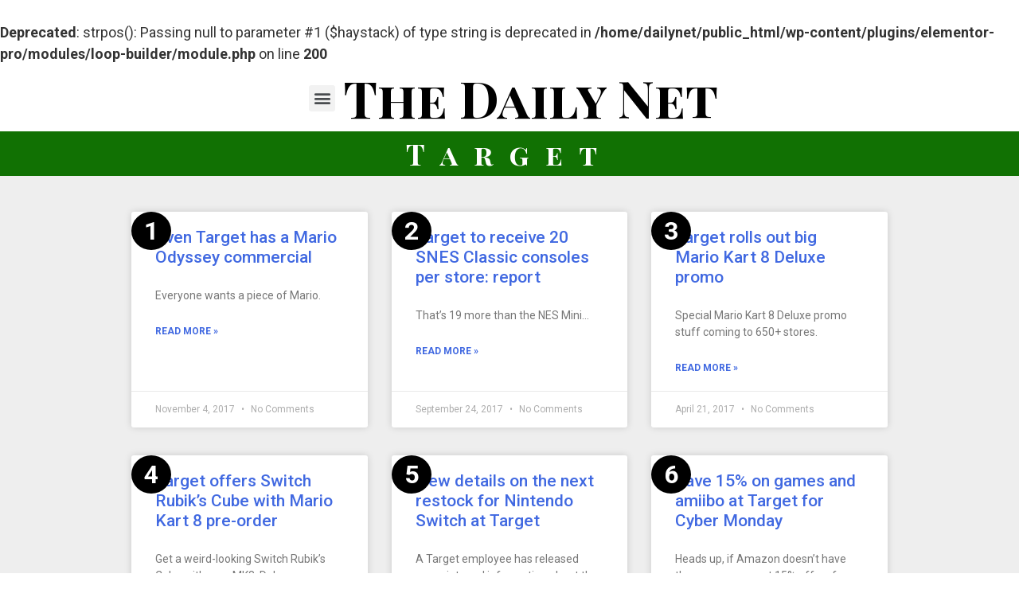

--- FILE ---
content_type: text/html; charset=UTF-8
request_url: https://daily.net/tag/target/
body_size: 25087
content:
<br />
<b>Deprecated</b>:  strpos(): Passing null to parameter #1 ($haystack) of type string is deprecated in <b>/home/dailynet/public_html/wp-content/plugins/elementor-pro/modules/loop-builder/module.php</b> on line <b>200</b><br />
<!doctype html>
<html dir="ltr" lang="en-US"
	prefix="og: https://ogp.me/ns#" >
<head>

<script async src="https://pagead2.googlesyndication.com/pagead/js/adsbygoogle.js?client=ca-pub-3288408743021834"
     crossorigin="anonymous"></script>

<!-- Google Adsense -->
<script async src="https://pagead2.googlesyndication.com/pagead/js/adsbygoogle.js?client=ca-pub-3288408743021834"
     crossorigin="anonymous"></script>

	<meta charset="UTF-8">
		<meta name="viewport" content="width=device-width, initial-scale=1">
	<link rel="profile" href="http://gmpg.org/xfn/11">
	<title>Target - The Daily Net</title>

		<!-- All in One SEO Pro 4.3.1.1 - aioseo.com -->
		<meta name="robots" content="max-image-preview:large" />
		<link rel="canonical" href="https://daily.net/tag/target/" />
		<link rel="next" href="https://daily.net/tag/target/page/2/" />
		<meta name="generator" content="All in One SEO Pro (AIOSEO) 4.3.1.1 " />
		<meta property="og:locale" content="en_US" />
		<meta property="og:site_name" content="The Daily Net - Breaking News" />
		<meta property="og:type" content="article" />
		<meta property="og:title" content="Target - The Daily Net" />
		<meta property="og:url" content="https://daily.net/tag/target/" />
		<meta property="og:image" content="https://daily.net/wp-content/uploads/2021/01/cropped-cropped-dailynetlogo.png" />
		<meta property="og:image:secure_url" content="https://daily.net/wp-content/uploads/2021/01/cropped-cropped-dailynetlogo.png" />
		<meta property="article:publisher" content="https://www.facebook.com/TheDailyNetFB" />
		<meta name="twitter:card" content="summary_large_image" />
		<meta name="twitter:site" content="@RealDailyNet" />
		<meta name="twitter:title" content="Target - The Daily Net" />
		<meta name="twitter:image" content="https://daily.net/wp-content/uploads/2021/01/cropped-cropped-dailynetlogo.png" />
		<script type="application/ld+json" class="aioseo-schema">
			{"@context":"https:\/\/schema.org","@graph":[{"@type":"BreadcrumbList","@id":"https:\/\/daily.net\/tag\/target\/#breadcrumblist","itemListElement":[{"@type":"ListItem","@id":"https:\/\/daily.net\/#listItem","position":1,"item":{"@type":"WebPage","@id":"https:\/\/daily.net\/","name":"Home","description":"Lorem ipsum dolor sit amet, consectetur adipiscing elit. Ut elit tellus, luctus nec ullamcorper mattis, pulvinar dapibus leo. CALENDAR About Us We\u2019re on a mission to build a brand that rethinks daily news. Daily.Net is a private, independently-owned website dedicated to covering real topics from real people.You can learn more about us here. Write for us","url":"https:\/\/daily.net\/"},"nextItem":"https:\/\/daily.net\/tag\/target\/#listItem"},{"@type":"ListItem","@id":"https:\/\/daily.net\/tag\/target\/#listItem","position":2,"item":{"@type":"WebPage","@id":"https:\/\/daily.net\/tag\/target\/","name":"Target","url":"https:\/\/daily.net\/tag\/target\/"},"previousItem":"https:\/\/daily.net\/#listItem"}]},{"@type":"CollectionPage","@id":"https:\/\/daily.net\/tag\/target\/#collectionpage","url":"https:\/\/daily.net\/tag\/target\/","name":"Target - The Daily Net","inLanguage":"en-US","isPartOf":{"@id":"https:\/\/daily.net\/#website"},"breadcrumb":{"@id":"https:\/\/daily.net\/tag\/target\/#breadcrumblist"}},{"@type":"Organization","@id":"https:\/\/daily.net\/#organization","name":"The Daily Net","url":"https:\/\/daily.net\/","logo":{"@type":"ImageObject","url":"https:\/\/daily.net\/wp-content\/uploads\/2021\/01\/cropped-cropped-dailynetlogo.png","@id":"https:\/\/daily.net\/#organizationLogo","width":512,"height":512},"image":{"@id":"https:\/\/daily.net\/#organizationLogo"},"sameAs":["https:\/\/www.facebook.com\/TheDailyNetFB","https:\/\/twitter.com\/RealDailyNet","https:\/\/www.instagram.com\/the_daily_net\/"]},{"@type":"WebSite","@id":"https:\/\/daily.net\/#website","url":"https:\/\/daily.net\/","name":"The Daily Net","description":"Breaking News","inLanguage":"en-US","publisher":{"@id":"https:\/\/daily.net\/#organization"}}]}
		</script>
		<!-- All in One SEO Pro -->

<link rel="alternate" type="application/rss+xml" title="The Daily Net &raquo; Feed" href="https://daily.net/feed/" />
<link rel="alternate" type="application/rss+xml" title="The Daily Net &raquo; Comments Feed" href="https://daily.net/comments/feed/" />
<link rel="alternate" type="application/rss+xml" title="The Daily Net &raquo; Target Tag Feed" href="https://daily.net/tag/target/feed/" />
<script type="text/javascript">
window._wpemojiSettings = {"baseUrl":"https:\/\/s.w.org\/images\/core\/emoji\/14.0.0\/72x72\/","ext":".png","svgUrl":"https:\/\/s.w.org\/images\/core\/emoji\/14.0.0\/svg\/","svgExt":".svg","source":{"wpemoji":"https:\/\/daily.net\/wp-includes\/js\/wp-emoji.js?ver=6.1.9","twemoji":"https:\/\/daily.net\/wp-includes\/js\/twemoji.js?ver=6.1.9"}};
/**
 * @output wp-includes/js/wp-emoji-loader.js
 */

( function( window, document, settings ) {
	var src, ready, ii, tests;

	// Create a canvas element for testing native browser support of emoji.
	var canvas = document.createElement( 'canvas' );
	var context = canvas.getContext && canvas.getContext( '2d' );

	/**
	 * Checks if two sets of Emoji characters render the same visually.
	 *
	 * @since 4.9.0
	 *
	 * @private
	 *
	 * @param {number[]} set1 Set of Emoji character codes.
	 * @param {number[]} set2 Set of Emoji character codes.
	 *
	 * @return {boolean} True if the two sets render the same.
	 */
	function emojiSetsRenderIdentically( set1, set2 ) {
		var stringFromCharCode = String.fromCharCode;

		// Cleanup from previous test.
		context.clearRect( 0, 0, canvas.width, canvas.height );
		context.fillText( stringFromCharCode.apply( this, set1 ), 0, 0 );
		var rendered1 = canvas.toDataURL();

		// Cleanup from previous test.
		context.clearRect( 0, 0, canvas.width, canvas.height );
		context.fillText( stringFromCharCode.apply( this, set2 ), 0, 0 );
		var rendered2 = canvas.toDataURL();

		return rendered1 === rendered2;
	}

	/**
	 * Detects if the browser supports rendering emoji or flag emoji.
	 *
	 * Flag emoji are a single glyph made of two characters, so some browsers
	 * (notably, Firefox OS X) don't support them.
	 *
	 * @since 4.2.0
	 *
	 * @private
	 *
	 * @param {string} type Whether to test for support of "flag" or "emoji".
	 *
	 * @return {boolean} True if the browser can render emoji, false if it cannot.
	 */
	function browserSupportsEmoji( type ) {
		var isIdentical;

		if ( ! context || ! context.fillText ) {
			return false;
		}

		/*
		 * Chrome on OS X added native emoji rendering in M41. Unfortunately,
		 * it doesn't work when the font is bolder than 500 weight. So, we
		 * check for bold rendering support to avoid invisible emoji in Chrome.
		 */
		context.textBaseline = 'top';
		context.font = '600 32px Arial';

		switch ( type ) {
			case 'flag':
				/*
				 * Test for Transgender flag compatibility. This flag is shortlisted for the Emoji 13 spec,
				 * but has landed in Twemoji early, so we can add support for it, too.
				 *
				 * To test for support, we try to render it, and compare the rendering to how it would look if
				 * the browser doesn't render it correctly (white flag emoji + transgender symbol).
				 */
				isIdentical = emojiSetsRenderIdentically(
					[ 0x1F3F3, 0xFE0F, 0x200D, 0x26A7, 0xFE0F ],
					[ 0x1F3F3, 0xFE0F, 0x200B, 0x26A7, 0xFE0F ]
				);

				if ( isIdentical ) {
					return false;
				}

				/*
				 * Test for UN flag compatibility. This is the least supported of the letter locale flags,
				 * so gives us an easy test for full support.
				 *
				 * To test for support, we try to render it, and compare the rendering to how it would look if
				 * the browser doesn't render it correctly ([U] + [N]).
				 */
				isIdentical = emojiSetsRenderIdentically(
					[ 0xD83C, 0xDDFA, 0xD83C, 0xDDF3 ],
					[ 0xD83C, 0xDDFA, 0x200B, 0xD83C, 0xDDF3 ]
				);

				if ( isIdentical ) {
					return false;
				}

				/*
				 * Test for English flag compatibility. England is a country in the United Kingdom, it
				 * does not have a two letter locale code but rather an five letter sub-division code.
				 *
				 * To test for support, we try to render it, and compare the rendering to how it would look if
				 * the browser doesn't render it correctly (black flag emoji + [G] + [B] + [E] + [N] + [G]).
				 */
				isIdentical = emojiSetsRenderIdentically(
					[ 0xD83C, 0xDFF4, 0xDB40, 0xDC67, 0xDB40, 0xDC62, 0xDB40, 0xDC65, 0xDB40, 0xDC6E, 0xDB40, 0xDC67, 0xDB40, 0xDC7F ],
					[ 0xD83C, 0xDFF4, 0x200B, 0xDB40, 0xDC67, 0x200B, 0xDB40, 0xDC62, 0x200B, 0xDB40, 0xDC65, 0x200B, 0xDB40, 0xDC6E, 0x200B, 0xDB40, 0xDC67, 0x200B, 0xDB40, 0xDC7F ]
				);

				return ! isIdentical;
			case 'emoji':
				/*
				 * Why can't we be friends? Everyone can now shake hands in emoji, regardless of skin tone!
				 *
				 * To test for Emoji 14.0 support, try to render a new emoji: Handshake: Light Skin Tone, Dark Skin Tone.
				 *
				 * The Handshake: Light Skin Tone, Dark Skin Tone emoji is a ZWJ sequence combining 🫱 Rightwards Hand,
				 * 🏻 Light Skin Tone, a Zero Width Joiner, 🫲 Leftwards Hand, and 🏿 Dark Skin Tone.
				 *
				 * 0x1FAF1 == Rightwards Hand
				 * 0x1F3FB == Light Skin Tone
				 * 0x200D == Zero-Width Joiner (ZWJ) that links the code points for the new emoji or
				 * 0x200B == Zero-Width Space (ZWS) that is rendered for clients not supporting the new emoji.
				 * 0x1FAF2 == Leftwards Hand
				 * 0x1F3FF == Dark Skin Tone.
				 *
				 * When updating this test for future Emoji releases, ensure that individual emoji that make up the
				 * sequence come from older emoji standards.
				 */
				isIdentical = emojiSetsRenderIdentically(
					[0x1FAF1, 0x1F3FB, 0x200D, 0x1FAF2, 0x1F3FF],
					[0x1FAF1, 0x1F3FB, 0x200B, 0x1FAF2, 0x1F3FF]
				);

				return ! isIdentical;
		}

		return false;
	}

	/**
	 * Adds a script to the head of the document.
	 *
	 * @ignore
	 *
	 * @since 4.2.0
	 *
	 * @param {Object} src The url where the script is located.
	 * @return {void}
	 */
	function addScript( src ) {
		var script = document.createElement( 'script' );

		script.src = src;
		script.defer = script.type = 'text/javascript';
		document.getElementsByTagName( 'head' )[0].appendChild( script );
	}

	tests = Array( 'flag', 'emoji' );

	settings.supports = {
		everything: true,
		everythingExceptFlag: true
	};

	/*
	 * Tests the browser support for flag emojis and other emojis, and adjusts the
	 * support settings accordingly.
	 */
	for( ii = 0; ii < tests.length; ii++ ) {
		settings.supports[ tests[ ii ] ] = browserSupportsEmoji( tests[ ii ] );

		settings.supports.everything = settings.supports.everything && settings.supports[ tests[ ii ] ];

		if ( 'flag' !== tests[ ii ] ) {
			settings.supports.everythingExceptFlag = settings.supports.everythingExceptFlag && settings.supports[ tests[ ii ] ];
		}
	}

	settings.supports.everythingExceptFlag = settings.supports.everythingExceptFlag && ! settings.supports.flag;

	// Sets DOMReady to false and assigns a ready function to settings.
	settings.DOMReady = false;
	settings.readyCallback = function() {
		settings.DOMReady = true;
	};

	// When the browser can not render everything we need to load a polyfill.
	if ( ! settings.supports.everything ) {
		ready = function() {
			settings.readyCallback();
		};

		/*
		 * Cross-browser version of adding a dom ready event.
		 */
		if ( document.addEventListener ) {
			document.addEventListener( 'DOMContentLoaded', ready, false );
			window.addEventListener( 'load', ready, false );
		} else {
			window.attachEvent( 'onload', ready );
			document.attachEvent( 'onreadystatechange', function() {
				if ( 'complete' === document.readyState ) {
					settings.readyCallback();
				}
			} );
		}

		src = settings.source || {};

		if ( src.concatemoji ) {
			addScript( src.concatemoji );
		} else if ( src.wpemoji && src.twemoji ) {
			addScript( src.twemoji );
			addScript( src.wpemoji );
		}
	}

} )( window, document, window._wpemojiSettings );
</script>
<style type="text/css">
img.wp-smiley,
img.emoji {
	display: inline !important;
	border: none !important;
	box-shadow: none !important;
	height: 1em !important;
	width: 1em !important;
	margin: 0 0.07em !important;
	vertical-align: -0.1em !important;
	background: none !important;
	padding: 0 !important;
}
</style>
	<link rel='stylesheet' id='wp-block-library-css' href='https://daily.net/wp-includes/css/dist/block-library/style.css?ver=6.1.9' type='text/css' media='all' />
<link rel='stylesheet' id='classic-theme-styles-css' href='https://daily.net/wp-includes/css/classic-themes.css?ver=1' type='text/css' media='all' />
<style id='global-styles-inline-css' type='text/css'>
body{--wp--preset--color--black: #000000;--wp--preset--color--cyan-bluish-gray: #abb8c3;--wp--preset--color--white: #ffffff;--wp--preset--color--pale-pink: #f78da7;--wp--preset--color--vivid-red: #cf2e2e;--wp--preset--color--luminous-vivid-orange: #ff6900;--wp--preset--color--luminous-vivid-amber: #fcb900;--wp--preset--color--light-green-cyan: #7bdcb5;--wp--preset--color--vivid-green-cyan: #00d084;--wp--preset--color--pale-cyan-blue: #8ed1fc;--wp--preset--color--vivid-cyan-blue: #0693e3;--wp--preset--color--vivid-purple: #9b51e0;--wp--preset--gradient--vivid-cyan-blue-to-vivid-purple: linear-gradient(135deg,rgba(6,147,227,1) 0%,rgb(155,81,224) 100%);--wp--preset--gradient--light-green-cyan-to-vivid-green-cyan: linear-gradient(135deg,rgb(122,220,180) 0%,rgb(0,208,130) 100%);--wp--preset--gradient--luminous-vivid-amber-to-luminous-vivid-orange: linear-gradient(135deg,rgba(252,185,0,1) 0%,rgba(255,105,0,1) 100%);--wp--preset--gradient--luminous-vivid-orange-to-vivid-red: linear-gradient(135deg,rgba(255,105,0,1) 0%,rgb(207,46,46) 100%);--wp--preset--gradient--very-light-gray-to-cyan-bluish-gray: linear-gradient(135deg,rgb(238,238,238) 0%,rgb(169,184,195) 100%);--wp--preset--gradient--cool-to-warm-spectrum: linear-gradient(135deg,rgb(74,234,220) 0%,rgb(151,120,209) 20%,rgb(207,42,186) 40%,rgb(238,44,130) 60%,rgb(251,105,98) 80%,rgb(254,248,76) 100%);--wp--preset--gradient--blush-light-purple: linear-gradient(135deg,rgb(255,206,236) 0%,rgb(152,150,240) 100%);--wp--preset--gradient--blush-bordeaux: linear-gradient(135deg,rgb(254,205,165) 0%,rgb(254,45,45) 50%,rgb(107,0,62) 100%);--wp--preset--gradient--luminous-dusk: linear-gradient(135deg,rgb(255,203,112) 0%,rgb(199,81,192) 50%,rgb(65,88,208) 100%);--wp--preset--gradient--pale-ocean: linear-gradient(135deg,rgb(255,245,203) 0%,rgb(182,227,212) 50%,rgb(51,167,181) 100%);--wp--preset--gradient--electric-grass: linear-gradient(135deg,rgb(202,248,128) 0%,rgb(113,206,126) 100%);--wp--preset--gradient--midnight: linear-gradient(135deg,rgb(2,3,129) 0%,rgb(40,116,252) 100%);--wp--preset--duotone--dark-grayscale: url('#wp-duotone-dark-grayscale');--wp--preset--duotone--grayscale: url('#wp-duotone-grayscale');--wp--preset--duotone--purple-yellow: url('#wp-duotone-purple-yellow');--wp--preset--duotone--blue-red: url('#wp-duotone-blue-red');--wp--preset--duotone--midnight: url('#wp-duotone-midnight');--wp--preset--duotone--magenta-yellow: url('#wp-duotone-magenta-yellow');--wp--preset--duotone--purple-green: url('#wp-duotone-purple-green');--wp--preset--duotone--blue-orange: url('#wp-duotone-blue-orange');--wp--preset--font-size--small: 13px;--wp--preset--font-size--medium: 20px;--wp--preset--font-size--large: 36px;--wp--preset--font-size--x-large: 42px;--wp--preset--spacing--20: 0.44rem;--wp--preset--spacing--30: 0.67rem;--wp--preset--spacing--40: 1rem;--wp--preset--spacing--50: 1.5rem;--wp--preset--spacing--60: 2.25rem;--wp--preset--spacing--70: 3.38rem;--wp--preset--spacing--80: 5.06rem;}:where(.is-layout-flex){gap: 0.5em;}body .is-layout-flow > .alignleft{float: left;margin-inline-start: 0;margin-inline-end: 2em;}body .is-layout-flow > .alignright{float: right;margin-inline-start: 2em;margin-inline-end: 0;}body .is-layout-flow > .aligncenter{margin-left: auto !important;margin-right: auto !important;}body .is-layout-constrained > .alignleft{float: left;margin-inline-start: 0;margin-inline-end: 2em;}body .is-layout-constrained > .alignright{float: right;margin-inline-start: 2em;margin-inline-end: 0;}body .is-layout-constrained > .aligncenter{margin-left: auto !important;margin-right: auto !important;}body .is-layout-constrained > :where(:not(.alignleft):not(.alignright):not(.alignfull)){max-width: var(--wp--style--global--content-size);margin-left: auto !important;margin-right: auto !important;}body .is-layout-constrained > .alignwide{max-width: var(--wp--style--global--wide-size);}body .is-layout-flex{display: flex;}body .is-layout-flex{flex-wrap: wrap;align-items: center;}body .is-layout-flex > *{margin: 0;}:where(.wp-block-columns.is-layout-flex){gap: 2em;}.has-black-color{color: var(--wp--preset--color--black) !important;}.has-cyan-bluish-gray-color{color: var(--wp--preset--color--cyan-bluish-gray) !important;}.has-white-color{color: var(--wp--preset--color--white) !important;}.has-pale-pink-color{color: var(--wp--preset--color--pale-pink) !important;}.has-vivid-red-color{color: var(--wp--preset--color--vivid-red) !important;}.has-luminous-vivid-orange-color{color: var(--wp--preset--color--luminous-vivid-orange) !important;}.has-luminous-vivid-amber-color{color: var(--wp--preset--color--luminous-vivid-amber) !important;}.has-light-green-cyan-color{color: var(--wp--preset--color--light-green-cyan) !important;}.has-vivid-green-cyan-color{color: var(--wp--preset--color--vivid-green-cyan) !important;}.has-pale-cyan-blue-color{color: var(--wp--preset--color--pale-cyan-blue) !important;}.has-vivid-cyan-blue-color{color: var(--wp--preset--color--vivid-cyan-blue) !important;}.has-vivid-purple-color{color: var(--wp--preset--color--vivid-purple) !important;}.has-black-background-color{background-color: var(--wp--preset--color--black) !important;}.has-cyan-bluish-gray-background-color{background-color: var(--wp--preset--color--cyan-bluish-gray) !important;}.has-white-background-color{background-color: var(--wp--preset--color--white) !important;}.has-pale-pink-background-color{background-color: var(--wp--preset--color--pale-pink) !important;}.has-vivid-red-background-color{background-color: var(--wp--preset--color--vivid-red) !important;}.has-luminous-vivid-orange-background-color{background-color: var(--wp--preset--color--luminous-vivid-orange) !important;}.has-luminous-vivid-amber-background-color{background-color: var(--wp--preset--color--luminous-vivid-amber) !important;}.has-light-green-cyan-background-color{background-color: var(--wp--preset--color--light-green-cyan) !important;}.has-vivid-green-cyan-background-color{background-color: var(--wp--preset--color--vivid-green-cyan) !important;}.has-pale-cyan-blue-background-color{background-color: var(--wp--preset--color--pale-cyan-blue) !important;}.has-vivid-cyan-blue-background-color{background-color: var(--wp--preset--color--vivid-cyan-blue) !important;}.has-vivid-purple-background-color{background-color: var(--wp--preset--color--vivid-purple) !important;}.has-black-border-color{border-color: var(--wp--preset--color--black) !important;}.has-cyan-bluish-gray-border-color{border-color: var(--wp--preset--color--cyan-bluish-gray) !important;}.has-white-border-color{border-color: var(--wp--preset--color--white) !important;}.has-pale-pink-border-color{border-color: var(--wp--preset--color--pale-pink) !important;}.has-vivid-red-border-color{border-color: var(--wp--preset--color--vivid-red) !important;}.has-luminous-vivid-orange-border-color{border-color: var(--wp--preset--color--luminous-vivid-orange) !important;}.has-luminous-vivid-amber-border-color{border-color: var(--wp--preset--color--luminous-vivid-amber) !important;}.has-light-green-cyan-border-color{border-color: var(--wp--preset--color--light-green-cyan) !important;}.has-vivid-green-cyan-border-color{border-color: var(--wp--preset--color--vivid-green-cyan) !important;}.has-pale-cyan-blue-border-color{border-color: var(--wp--preset--color--pale-cyan-blue) !important;}.has-vivid-cyan-blue-border-color{border-color: var(--wp--preset--color--vivid-cyan-blue) !important;}.has-vivid-purple-border-color{border-color: var(--wp--preset--color--vivid-purple) !important;}.has-vivid-cyan-blue-to-vivid-purple-gradient-background{background: var(--wp--preset--gradient--vivid-cyan-blue-to-vivid-purple) !important;}.has-light-green-cyan-to-vivid-green-cyan-gradient-background{background: var(--wp--preset--gradient--light-green-cyan-to-vivid-green-cyan) !important;}.has-luminous-vivid-amber-to-luminous-vivid-orange-gradient-background{background: var(--wp--preset--gradient--luminous-vivid-amber-to-luminous-vivid-orange) !important;}.has-luminous-vivid-orange-to-vivid-red-gradient-background{background: var(--wp--preset--gradient--luminous-vivid-orange-to-vivid-red) !important;}.has-very-light-gray-to-cyan-bluish-gray-gradient-background{background: var(--wp--preset--gradient--very-light-gray-to-cyan-bluish-gray) !important;}.has-cool-to-warm-spectrum-gradient-background{background: var(--wp--preset--gradient--cool-to-warm-spectrum) !important;}.has-blush-light-purple-gradient-background{background: var(--wp--preset--gradient--blush-light-purple) !important;}.has-blush-bordeaux-gradient-background{background: var(--wp--preset--gradient--blush-bordeaux) !important;}.has-luminous-dusk-gradient-background{background: var(--wp--preset--gradient--luminous-dusk) !important;}.has-pale-ocean-gradient-background{background: var(--wp--preset--gradient--pale-ocean) !important;}.has-electric-grass-gradient-background{background: var(--wp--preset--gradient--electric-grass) !important;}.has-midnight-gradient-background{background: var(--wp--preset--gradient--midnight) !important;}.has-small-font-size{font-size: var(--wp--preset--font-size--small) !important;}.has-medium-font-size{font-size: var(--wp--preset--font-size--medium) !important;}.has-large-font-size{font-size: var(--wp--preset--font-size--large) !important;}.has-x-large-font-size{font-size: var(--wp--preset--font-size--x-large) !important;}
.wp-block-navigation a:where(:not(.wp-element-button)){color: inherit;}
:where(.wp-block-columns.is-layout-flex){gap: 2em;}
.wp-block-pullquote{font-size: 1.5em;line-height: 1.6;}
</style>
<link rel='stylesheet' id='article_forum_connect_comments-css' href='https://daily.net/wp-content/plugins/article-forum-connect/public/css/comments.css?ver=1.2.2' type='text/css' media='all' />
<link rel='stylesheet' id='article_forum_connect_paywall-css' href='https://daily.net/wp-content/plugins/article-forum-connect/public/css/paywall.css?ver=1.2.2' type='text/css' media='all' />
<link rel='stylesheet' id='hello-elementor-css' href='https://daily.net/wp-content/themes/hello-elementor/style.css?ver=2.3.1' type='text/css' media='all' />
<link rel='stylesheet' id='hello-elementor-theme-style-css' href='https://daily.net/wp-content/themes/hello-elementor/theme.css?ver=2.3.1' type='text/css' media='all' />
<link rel='stylesheet' id='elementor-icons-css' href='https://daily.net/wp-content/plugins/elementor/assets/lib/eicons/css/elementor-icons.css?ver=5.18.0' type='text/css' media='all' />
<link rel='stylesheet' id='elementor-frontend-legacy-css' href='https://daily.net/wp-content/plugins/elementor/assets/css/frontend-legacy.css?ver=3.11.1' type='text/css' media='all' />
<link rel='stylesheet' id='elementor-frontend-css' href='https://daily.net/wp-content/plugins/elementor/assets/css/frontend.css?ver=3.11.1' type='text/css' media='all' />
<link rel='stylesheet' id='swiper-css' href='https://daily.net/wp-content/plugins/elementor/assets/lib/swiper/css/swiper.css?ver=5.3.6' type='text/css' media='all' />
<link rel='stylesheet' id='elementor-post-1041-css' href='https://daily.net/wp-content/uploads/elementor/css/post-1041.css?ver=1687309447' type='text/css' media='all' />
<link rel='stylesheet' id='elementor-pro-css' href='https://daily.net/wp-content/plugins/elementor-pro/assets/css/frontend.css?ver=3.11.1' type='text/css' media='all' />
<link rel='stylesheet' id='elementor-post-56484-css' href='https://daily.net/wp-content/uploads/elementor/css/post-56484.css?ver=1693029683' type='text/css' media='all' />
<link rel='stylesheet' id='elementor-post-807-css' href='https://daily.net/wp-content/uploads/elementor/css/post-807.css?ver=1694752024' type='text/css' media='all' />
<link rel='stylesheet' id='elementor-post-56228-css' href='https://daily.net/wp-content/uploads/elementor/css/post-56228.css?ver=1690336857' type='text/css' media='all' />
<link rel='stylesheet' id='google-fonts-1-css' href='https://fonts.googleapis.com/css?family=Roboto%3A100%2C100italic%2C200%2C200italic%2C300%2C300italic%2C400%2C400italic%2C500%2C500italic%2C600%2C600italic%2C700%2C700italic%2C800%2C800italic%2C900%2C900italic%7CRoboto+Slab%3A100%2C100italic%2C200%2C200italic%2C300%2C300italic%2C400%2C400italic%2C500%2C500italic%2C600%2C600italic%2C700%2C700italic%2C800%2C800italic%2C900%2C900italic%7CPlayfair+Display%3A100%2C100italic%2C200%2C200italic%2C300%2C300italic%2C400%2C400italic%2C500%2C500italic%2C600%2C600italic%2C700%2C700italic%2C800%2C800italic%2C900%2C900italic%7CPlayfair+Display+SC%3A100%2C100italic%2C200%2C200italic%2C300%2C300italic%2C400%2C400italic%2C500%2C500italic%2C600%2C600italic%2C700%2C700italic%2C800%2C800italic%2C900%2C900italic&#038;display=auto&#038;ver=6.1.9' type='text/css' media='all' />
<link rel='stylesheet' id='elementor-icons-shared-0-css' href='https://daily.net/wp-content/plugins/elementor/assets/lib/font-awesome/css/fontawesome.css?ver=5.15.3' type='text/css' media='all' />
<link rel='stylesheet' id='elementor-icons-fa-solid-css' href='https://daily.net/wp-content/plugins/elementor/assets/lib/font-awesome/css/solid.css?ver=5.15.3' type='text/css' media='all' />
<link rel='stylesheet' id='elementor-icons-fa-regular-css' href='https://daily.net/wp-content/plugins/elementor/assets/lib/font-awesome/css/regular.css?ver=5.15.3' type='text/css' media='all' />
<link rel='stylesheet' id='elementor-icons-fa-brands-css' href='https://daily.net/wp-content/plugins/elementor/assets/lib/font-awesome/css/brands.css?ver=5.15.3' type='text/css' media='all' />
<link rel="preconnect" href="https://fonts.gstatic.com/" crossorigin><script type='text/javascript' src='https://daily.net/wp-includes/js/jquery/jquery.js?ver=3.6.1' id='jquery-core-js'></script>
<script type='text/javascript' src='https://daily.net/wp-includes/js/jquery/jquery-migrate.js?ver=3.3.2' id='jquery-migrate-js'></script>
<link rel="https://api.w.org/" href="https://daily.net/wp-json/" /><link rel="alternate" type="application/json" href="https://daily.net/wp-json/wp/v2/tags/1206" /><link rel="EditURI" type="application/rsd+xml" title="RSD" href="https://daily.net/xmlrpc.php?rsd" />
<link rel="wlwmanifest" type="application/wlwmanifest+xml" href="https://daily.net/wp-includes/wlwmanifest.xml" />
<meta name="generator" content="WordPress 6.1.9" />
<meta name="generator" content="Elementor 3.11.1; settings: css_print_method-external, google_font-enabled, font_display-auto">
<link rel="icon" href="https://daily.net/wp-content/uploads/2021/01/cropped-dailynetlogo-32x32.png" sizes="32x32" />
<link rel="icon" href="https://daily.net/wp-content/uploads/2021/01/cropped-dailynetlogo-192x192.png" sizes="192x192" />
<link rel="apple-touch-icon" href="https://daily.net/wp-content/uploads/2021/01/cropped-dailynetlogo-180x180.png" />
<meta name="msapplication-TileImage" content="https://daily.net/wp-content/uploads/2021/01/cropped-dailynetlogo-270x270.png" />
		<style type="text/css" id="wp-custom-css">
			ul {margin-bottom: 1em}
ol {margin-bottom: 1em}		</style>
		</head>
<body class="archive tag tag-target tag-1206 wp-custom-logo elementor-default elementor-template-full-width elementor-kit-1041 elementor-page-56228">

<!-- Global site tag (gtag.js) - Google Analytics -->
<script async src="https://www.googletagmanager.com/gtag/js?id=G-6PNYE8F575"></script>
<script>
  window.dataLayer = window.dataLayer || [];
  function gtag(){dataLayer.push(arguments);}
  gtag('js', new Date());

  gtag('config', 'G-6PNYE8F575');
</script>


	<svg
		xmlns="http://www.w3.org/2000/svg"
		viewBox="0 0 0 0"
		width="0"
		height="0"
		focusable="false"
		role="none"
		style="visibility: hidden; position: absolute; left: -9999px; overflow: hidden;"
	>
		<defs>
			<filter id="wp-duotone-dark-grayscale">
				<feColorMatrix
					color-interpolation-filters="sRGB"
					type="matrix"
					values="
						.299 .587 .114 0 0
						.299 .587 .114 0 0
						.299 .587 .114 0 0
						.299 .587 .114 0 0
					"
				/>
				<feComponentTransfer color-interpolation-filters="sRGB" >
					<feFuncR type="table" tableValues="0 0.49803921568627" />
					<feFuncG type="table" tableValues="0 0.49803921568627" />
					<feFuncB type="table" tableValues="0 0.49803921568627" />
					<feFuncA type="table" tableValues="1 1" />
				</feComponentTransfer>
				<feComposite in2="SourceGraphic" operator="in" />
			</filter>
		</defs>
	</svg>

	
	<svg
		xmlns="http://www.w3.org/2000/svg"
		viewBox="0 0 0 0"
		width="0"
		height="0"
		focusable="false"
		role="none"
		style="visibility: hidden; position: absolute; left: -9999px; overflow: hidden;"
	>
		<defs>
			<filter id="wp-duotone-grayscale">
				<feColorMatrix
					color-interpolation-filters="sRGB"
					type="matrix"
					values="
						.299 .587 .114 0 0
						.299 .587 .114 0 0
						.299 .587 .114 0 0
						.299 .587 .114 0 0
					"
				/>
				<feComponentTransfer color-interpolation-filters="sRGB" >
					<feFuncR type="table" tableValues="0 1" />
					<feFuncG type="table" tableValues="0 1" />
					<feFuncB type="table" tableValues="0 1" />
					<feFuncA type="table" tableValues="1 1" />
				</feComponentTransfer>
				<feComposite in2="SourceGraphic" operator="in" />
			</filter>
		</defs>
	</svg>

	
	<svg
		xmlns="http://www.w3.org/2000/svg"
		viewBox="0 0 0 0"
		width="0"
		height="0"
		focusable="false"
		role="none"
		style="visibility: hidden; position: absolute; left: -9999px; overflow: hidden;"
	>
		<defs>
			<filter id="wp-duotone-purple-yellow">
				<feColorMatrix
					color-interpolation-filters="sRGB"
					type="matrix"
					values="
						.299 .587 .114 0 0
						.299 .587 .114 0 0
						.299 .587 .114 0 0
						.299 .587 .114 0 0
					"
				/>
				<feComponentTransfer color-interpolation-filters="sRGB" >
					<feFuncR type="table" tableValues="0.54901960784314 0.98823529411765" />
					<feFuncG type="table" tableValues="0 1" />
					<feFuncB type="table" tableValues="0.71764705882353 0.25490196078431" />
					<feFuncA type="table" tableValues="1 1" />
				</feComponentTransfer>
				<feComposite in2="SourceGraphic" operator="in" />
			</filter>
		</defs>
	</svg>

	
	<svg
		xmlns="http://www.w3.org/2000/svg"
		viewBox="0 0 0 0"
		width="0"
		height="0"
		focusable="false"
		role="none"
		style="visibility: hidden; position: absolute; left: -9999px; overflow: hidden;"
	>
		<defs>
			<filter id="wp-duotone-blue-red">
				<feColorMatrix
					color-interpolation-filters="sRGB"
					type="matrix"
					values="
						.299 .587 .114 0 0
						.299 .587 .114 0 0
						.299 .587 .114 0 0
						.299 .587 .114 0 0
					"
				/>
				<feComponentTransfer color-interpolation-filters="sRGB" >
					<feFuncR type="table" tableValues="0 1" />
					<feFuncG type="table" tableValues="0 0.27843137254902" />
					<feFuncB type="table" tableValues="0.5921568627451 0.27843137254902" />
					<feFuncA type="table" tableValues="1 1" />
				</feComponentTransfer>
				<feComposite in2="SourceGraphic" operator="in" />
			</filter>
		</defs>
	</svg>

	
	<svg
		xmlns="http://www.w3.org/2000/svg"
		viewBox="0 0 0 0"
		width="0"
		height="0"
		focusable="false"
		role="none"
		style="visibility: hidden; position: absolute; left: -9999px; overflow: hidden;"
	>
		<defs>
			<filter id="wp-duotone-midnight">
				<feColorMatrix
					color-interpolation-filters="sRGB"
					type="matrix"
					values="
						.299 .587 .114 0 0
						.299 .587 .114 0 0
						.299 .587 .114 0 0
						.299 .587 .114 0 0
					"
				/>
				<feComponentTransfer color-interpolation-filters="sRGB" >
					<feFuncR type="table" tableValues="0 0" />
					<feFuncG type="table" tableValues="0 0.64705882352941" />
					<feFuncB type="table" tableValues="0 1" />
					<feFuncA type="table" tableValues="1 1" />
				</feComponentTransfer>
				<feComposite in2="SourceGraphic" operator="in" />
			</filter>
		</defs>
	</svg>

	
	<svg
		xmlns="http://www.w3.org/2000/svg"
		viewBox="0 0 0 0"
		width="0"
		height="0"
		focusable="false"
		role="none"
		style="visibility: hidden; position: absolute; left: -9999px; overflow: hidden;"
	>
		<defs>
			<filter id="wp-duotone-magenta-yellow">
				<feColorMatrix
					color-interpolation-filters="sRGB"
					type="matrix"
					values="
						.299 .587 .114 0 0
						.299 .587 .114 0 0
						.299 .587 .114 0 0
						.299 .587 .114 0 0
					"
				/>
				<feComponentTransfer color-interpolation-filters="sRGB" >
					<feFuncR type="table" tableValues="0.78039215686275 1" />
					<feFuncG type="table" tableValues="0 0.94901960784314" />
					<feFuncB type="table" tableValues="0.35294117647059 0.47058823529412" />
					<feFuncA type="table" tableValues="1 1" />
				</feComponentTransfer>
				<feComposite in2="SourceGraphic" operator="in" />
			</filter>
		</defs>
	</svg>

	
	<svg
		xmlns="http://www.w3.org/2000/svg"
		viewBox="0 0 0 0"
		width="0"
		height="0"
		focusable="false"
		role="none"
		style="visibility: hidden; position: absolute; left: -9999px; overflow: hidden;"
	>
		<defs>
			<filter id="wp-duotone-purple-green">
				<feColorMatrix
					color-interpolation-filters="sRGB"
					type="matrix"
					values="
						.299 .587 .114 0 0
						.299 .587 .114 0 0
						.299 .587 .114 0 0
						.299 .587 .114 0 0
					"
				/>
				<feComponentTransfer color-interpolation-filters="sRGB" >
					<feFuncR type="table" tableValues="0.65098039215686 0.40392156862745" />
					<feFuncG type="table" tableValues="0 1" />
					<feFuncB type="table" tableValues="0.44705882352941 0.4" />
					<feFuncA type="table" tableValues="1 1" />
				</feComponentTransfer>
				<feComposite in2="SourceGraphic" operator="in" />
			</filter>
		</defs>
	</svg>

	
	<svg
		xmlns="http://www.w3.org/2000/svg"
		viewBox="0 0 0 0"
		width="0"
		height="0"
		focusable="false"
		role="none"
		style="visibility: hidden; position: absolute; left: -9999px; overflow: hidden;"
	>
		<defs>
			<filter id="wp-duotone-blue-orange">
				<feColorMatrix
					color-interpolation-filters="sRGB"
					type="matrix"
					values="
						.299 .587 .114 0 0
						.299 .587 .114 0 0
						.299 .587 .114 0 0
						.299 .587 .114 0 0
					"
				/>
				<feComponentTransfer color-interpolation-filters="sRGB" >
					<feFuncR type="table" tableValues="0.098039215686275 1" />
					<feFuncG type="table" tableValues="0 0.66274509803922" />
					<feFuncB type="table" tableValues="0.84705882352941 0.41960784313725" />
					<feFuncA type="table" tableValues="1 1" />
				</feComponentTransfer>
				<feComposite in2="SourceGraphic" operator="in" />
			</filter>
		</defs>
	</svg>

			<div data-elementor-type="header" data-elementor-id="56484" class="elementor elementor-56484 elementor-location-header">
					<div class="elementor-section-wrap">
								<section class="elementor-section elementor-top-section elementor-element elementor-element-33956ce elementor-section-full_width elementor-section-height-default elementor-section-height-default" data-id="33956ce" data-element_type="section" data-settings="{&quot;animation&quot;:&quot;none&quot;,&quot;sticky&quot;:&quot;top&quot;,&quot;sticky_on&quot;:[&quot;desktop&quot;,&quot;tablet&quot;,&quot;mobile&quot;],&quot;sticky_offset&quot;:0,&quot;sticky_effects_offset&quot;:0}">
						<div class="elementor-container elementor-column-gap-default">
							<div class="elementor-row">
					<div class="elementor-column elementor-col-100 elementor-top-column elementor-element elementor-element-8e8f4d3" data-id="8e8f4d3" data-element_type="column">
			<div class="elementor-column-wrap elementor-element-populated">
							<div class="elementor-widget-wrap">
						<div class="elementor-element elementor-element-6a20bc3 elementor-nav-menu--stretch elementor-nav-menu__text-align-center elementor-widget__width-auto elementor-nav-menu--toggle elementor-nav-menu--burger elementor-widget elementor-widget-nav-menu" data-id="6a20bc3" data-element_type="widget" data-settings="{&quot;layout&quot;:&quot;dropdown&quot;,&quot;full_width&quot;:&quot;stretch&quot;,&quot;submenu_icon&quot;:{&quot;value&quot;:&quot;&lt;i class=\&quot;fas fa-caret-down\&quot;&gt;&lt;\/i&gt;&quot;,&quot;library&quot;:&quot;fa-solid&quot;},&quot;toggle&quot;:&quot;burger&quot;}" data-widget_type="nav-menu.default">
				<div class="elementor-widget-container">
					<div class="elementor-menu-toggle" role="button" tabindex="0" aria-label="Menu Toggle" aria-expanded="false">
			<i aria-hidden="true" role="presentation" class="elementor-menu-toggle__icon--open eicon-menu-bar"></i><i aria-hidden="true" role="presentation" class="elementor-menu-toggle__icon--close eicon-close"></i>			<span class="elementor-screen-only">Menu</span>
		</div>
					<nav class="elementor-nav-menu--dropdown elementor-nav-menu__container" aria-hidden="true">
				<ul id="menu-2-6a20bc3" class="elementor-nav-menu"><li class="menu-item menu-item-type-taxonomy menu-item-object-category menu-item-1163"><a href="https://daily.net/news/tech/" class="elementor-item" tabindex="-1">Tech</a></li>
<li class="menu-item menu-item-type-taxonomy menu-item-object-category menu-item-1164"><a href="https://daily.net/news/sports/" class="elementor-item" tabindex="-1">Sports</a></li>
<li class="menu-item menu-item-type-taxonomy menu-item-object-category menu-item-56715"><a href="https://daily.net/news/gaming/" class="elementor-item" tabindex="-1">Games</a></li>
<li class="menu-item menu-item-type-taxonomy menu-item-object-category menu-item-1168"><a href="https://daily.net/news/entertainment/" class="elementor-item" tabindex="-1">Entertainment</a></li>
<li class="menu-item menu-item-type-taxonomy menu-item-object-category menu-item-1165"><a href="https://daily.net/news/business/" class="elementor-item" tabindex="-1">Business</a></li>
<li class="menu-item menu-item-type-taxonomy menu-item-object-category menu-item-1166"><a href="https://daily.net/news/politics/" class="elementor-item" tabindex="-1">Politics</a></li>
</ul>			</nav>
				</div>
				</div>
				<div class="elementor-element elementor-element-5e70aed elementor-widget__width-auto elementor-widget elementor-widget-heading" data-id="5e70aed" data-element_type="widget" data-widget_type="heading.default">
				<div class="elementor-widget-container">
			<h2 class="elementor-heading-title elementor-size-default"><a href="https://daily.net">The Daily Net</a></h2>		</div>
				</div>
						</div>
					</div>
		</div>
								</div>
					</div>
		</section>
				<section class="elementor-section elementor-top-section elementor-element elementor-element-7c7b111 elementor-hidden-desktop elementor-hidden-tablet elementor-section-boxed elementor-section-height-default elementor-section-height-default" data-id="7c7b111" data-element_type="section" data-settings="{&quot;animation&quot;:&quot;none&quot;,&quot;sticky&quot;:&quot;top&quot;,&quot;sticky_on&quot;:[&quot;desktop&quot;,&quot;tablet&quot;,&quot;mobile&quot;],&quot;sticky_offset&quot;:0,&quot;sticky_effects_offset&quot;:0}">
						<div class="elementor-container elementor-column-gap-default">
							<div class="elementor-row">
					<div class="elementor-column elementor-col-100 elementor-top-column elementor-element elementor-element-3683e4d" data-id="3683e4d" data-element_type="column">
			<div class="elementor-column-wrap elementor-element-populated">
							<div class="elementor-widget-wrap">
						<div class="elementor-element elementor-element-6dc3cc4 elementor-widget__width-auto elementor-widget elementor-widget-button" data-id="6dc3cc4" data-element_type="widget" data-widget_type="button.default">
				<div class="elementor-widget-container">
					<div class="elementor-button-wrapper">
			<a href="https://androidforums.com/whats-new/" class="elementor-button-link elementor-button elementor-size-xs elementor-animation-grow" role="button">
						<span class="elementor-button-content-wrapper">
							<span class="elementor-button-icon elementor-align-icon-left">
				<i aria-hidden="true" class="fas fa-list"></i>			</span>
						<span class="elementor-button-text"></span>
		</span>
					</a>
		</div>
				</div>
				</div>
				<div class="elementor-element elementor-element-a635bdf elementor-widget__width-auto elementor-widget elementor-widget-button" data-id="a635bdf" data-element_type="widget" data-widget_type="button.default">
				<div class="elementor-widget-container">
					<div class="elementor-button-wrapper">
			<a href="https://androidforums.com/forums/-/create-thread" class="elementor-button-link elementor-button elementor-size-xs elementor-animation-grow" role="button">
						<span class="elementor-button-content-wrapper">
							<span class="elementor-button-icon elementor-align-icon-left">
				<i aria-hidden="true" class="fas fa-comment-medical"></i>			</span>
						<span class="elementor-button-text"></span>
		</span>
					</a>
		</div>
				</div>
				</div>
				<div class="elementor-element elementor-element-f3991e7 elementor-widget__width-auto elementor-widget elementor-widget-button" data-id="f3991e7" data-element_type="widget" data-widget_type="button.default">
				<div class="elementor-widget-container">
					<div class="elementor-button-wrapper">
			<a href="https://androidforums.com/whats-new/" class="elementor-button-link elementor-button elementor-size-xs elementor-animation-grow" role="button">
						<span class="elementor-button-content-wrapper">
							<span class="elementor-button-icon elementor-align-icon-left">
				<i aria-hidden="true" class="far fa-user"></i>			</span>
						<span class="elementor-button-text"></span>
		</span>
					</a>
		</div>
				</div>
				</div>
						</div>
					</div>
		</div>
								</div>
					</div>
		</section>
							</div>
				</div>
				<div data-elementor-type="archive" data-elementor-id="56228" class="elementor elementor-56228 elementor-location-archive">
					<div class="elementor-section-wrap">
								<section class="elementor-section elementor-top-section elementor-element elementor-element-cf158e6 elementor-section-boxed elementor-section-height-default elementor-section-height-default" data-id="cf158e6" data-element_type="section" data-settings="{&quot;background_background&quot;:&quot;classic&quot;}">
						<div class="elementor-container elementor-column-gap-default">
							<div class="elementor-row">
					<div class="elementor-column elementor-col-100 elementor-top-column elementor-element elementor-element-f33d914" data-id="f33d914" data-element_type="column">
			<div class="elementor-column-wrap elementor-element-populated">
							<div class="elementor-widget-wrap">
						<div class="elementor-element elementor-element-92a1e5d elementor-widget elementor-widget-theme-archive-title elementor-page-title elementor-widget-heading" data-id="92a1e5d" data-element_type="widget" data-widget_type="theme-archive-title.default">
				<div class="elementor-widget-container">
			<h1 class="elementor-heading-title elementor-size-default"><a href="https://daily.net/tag/target/">Target</a></h1>		</div>
				</div>
						</div>
					</div>
		</div>
								</div>
					</div>
		</section>
				<section class="elementor-section elementor-top-section elementor-element elementor-element-5a7adce elementor-section-boxed elementor-section-height-default elementor-section-height-default" data-id="5a7adce" data-element_type="section" data-settings="{&quot;background_background&quot;:&quot;classic&quot;}">
						<div class="elementor-container elementor-column-gap-default">
							<div class="elementor-row">
					<div class="elementor-column elementor-col-100 elementor-top-column elementor-element elementor-element-9d5f2c9" data-id="9d5f2c9" data-element_type="column">
			<div class="elementor-column-wrap elementor-element-populated">
							<div class="elementor-widget-wrap">
						<div class="elementor-element elementor-element-9390ee0 elementor-hidden-mobile elementor-grid-3 elementor-grid-tablet-2 elementor-grid-mobile-1 elementor-posts--thumbnail-top elementor-card-shadow-yes elementor-posts__hover-gradient elementor-widget elementor-widget-archive-posts" data-id="9390ee0" data-element_type="widget" data-settings="{&quot;pagination_type&quot;:&quot;numbers_and_prev_next&quot;,&quot;archive_cards_columns&quot;:&quot;3&quot;,&quot;archive_cards_columns_tablet&quot;:&quot;2&quot;,&quot;archive_cards_columns_mobile&quot;:&quot;1&quot;,&quot;archive_cards_row_gap&quot;:{&quot;unit&quot;:&quot;px&quot;,&quot;size&quot;:35,&quot;sizes&quot;:[]},&quot;archive_cards_row_gap_tablet&quot;:{&quot;unit&quot;:&quot;px&quot;,&quot;size&quot;:&quot;&quot;,&quot;sizes&quot;:[]},&quot;archive_cards_row_gap_mobile&quot;:{&quot;unit&quot;:&quot;px&quot;,&quot;size&quot;:&quot;&quot;,&quot;sizes&quot;:[]}}" data-widget_type="archive-posts.archive_cards">
				<div class="elementor-widget-container">
					<div class="elementor-posts-container elementor-posts elementor-posts--skin-cards elementor-grid">
				<article class="elementor-post elementor-grid-item post-50143 post type-post status-publish format-standard has-post-thumbnail hentry category-gaming tag-super-mario-odyssey tag-switch tag-target tag-video">
			<div class="elementor-post__card">
				<div class="elementor-post__text">
				<h3 class="elementor-post__title">
			<a href="https://daily.net/even-target-has-a-mario-odyssey-commercial/" >
				Even Target has a Mario Odyssey commercial			</a>
		</h3>
				<div class="elementor-post__excerpt">
			<p>Everyone wants a piece of Mario.</p>
		</div>
		
		<a class="elementor-post__read-more" href="https://daily.net/even-target-has-a-mario-odyssey-commercial/" aria-label="Read more about Even Target has a Mario Odyssey commercial" >
			Read More »		</a>

				</div>
				<div class="elementor-post__meta-data">
					<span class="elementor-post-date">
			November 4, 2017		</span>
				<span class="elementor-post-avatar">
			No Comments		</span>
				</div>
					</div>
		</article>
				<article class="elementor-post elementor-grid-item post-49424 post type-post status-publish format-standard has-post-thumbnail hentry tag-news tag-snes tag-snes-classic tag-target">
			<div class="elementor-post__card">
				<div class="elementor-post__text">
				<h3 class="elementor-post__title">
			<a href="https://daily.net/target-to-receive-20-snes-classic-console-per-store-report/" >
				Target to receive 20 SNES Classic consoles per store: report			</a>
		</h3>
				<div class="elementor-post__excerpt">
			<p>That&#8217;s 19 more than the NES Mini&#8230;</p>
		</div>
		
		<a class="elementor-post__read-more" href="https://daily.net/target-to-receive-20-snes-classic-console-per-store-report/" aria-label="Read more about Target to receive 20 SNES Classic consoles per store: report" >
			Read More »		</a>

				</div>
				<div class="elementor-post__meta-data">
					<span class="elementor-post-date">
			September 24, 2017		</span>
				<span class="elementor-post-avatar">
			No Comments		</span>
				</div>
					</div>
		</article>
				<article class="elementor-post elementor-grid-item post-45361 post type-post status-publish format-standard has-post-thumbnail hentry tag-mario-kart-8-deluxe tag-news tag-switch tag-target">
			<div class="elementor-post__card">
				<div class="elementor-post__text">
				<h3 class="elementor-post__title">
			<a href="https://daily.net/target-rolls-out-big-mario-kart-8-deluxe-promo/" >
				Target rolls out big Mario Kart 8 Deluxe promo			</a>
		</h3>
				<div class="elementor-post__excerpt">
			<p>Special Mario Kart 8 Deluxe promo stuff coming to 650+ stores. </p>
		</div>
		
		<a class="elementor-post__read-more" href="https://daily.net/target-rolls-out-big-mario-kart-8-deluxe-promo/" aria-label="Read more about Target rolls out big Mario Kart 8 Deluxe promo" >
			Read More »		</a>

				</div>
				<div class="elementor-post__meta-data">
					<span class="elementor-post-date">
			April 21, 2017		</span>
				<span class="elementor-post-avatar">
			No Comments		</span>
				</div>
					</div>
		</article>
				<article class="elementor-post elementor-grid-item post-44986 post type-post status-publish format-standard has-post-thumbnail hentry tag-mario-kart-8-deluxe tag-news tag-target">
			<div class="elementor-post__card">
				<div class="elementor-post__text">
				<h3 class="elementor-post__title">
			<a href="https://daily.net/switch-rubiks-cube/" >
				Target offers Switch Rubik&#8217;s Cube with Mario Kart 8 pre-order			</a>
		</h3>
				<div class="elementor-post__excerpt">
			<p>Get a weird-looking Switch Rubik&#8217;s Cube with your MK8: Deluxe pre-order. </p>
		</div>
		
		<a class="elementor-post__read-more" href="https://daily.net/switch-rubiks-cube/" aria-label="Read more about Target offers Switch Rubik&#8217;s Cube with Mario Kart 8 pre-order" >
			Read More »		</a>

				</div>
				<div class="elementor-post__meta-data">
					<span class="elementor-post-date">
			April 15, 2017		</span>
				<span class="elementor-post-avatar">
			No Comments		</span>
				</div>
					</div>
		</article>
				<article class="elementor-post elementor-grid-item post-43279 post type-post status-publish format-standard has-post-thumbnail hentry tag-news tag-rumor tag-switch tag-target">
			<div class="elementor-post__card">
				<div class="elementor-post__text">
				<h3 class="elementor-post__title">
			<a href="https://daily.net/nintendo-switch-target-restock-rumor/" >
				New details on the next restock for Nintendo Switch at Target			</a>
		</h3>
				<div class="elementor-post__excerpt">
			<p>A Target employee has released some internal information about the next Switch restock at Target.</p>
		</div>
		
		<a class="elementor-post__read-more" href="https://daily.net/nintendo-switch-target-restock-rumor/" aria-label="Read more about New details on the next restock for Nintendo Switch at Target" >
			Read More »		</a>

				</div>
				<div class="elementor-post__meta-data">
					<span class="elementor-post-date">
			March 14, 2017		</span>
				<span class="elementor-post-avatar">
			No Comments		</span>
				</div>
					</div>
		</article>
				<article class="elementor-post elementor-grid-item post-37668 post type-post status-publish format-standard has-post-thumbnail hentry category-gaming category-tech tag-cyber-monday tag-news tag-nintendo tag-target tag-wii-u">
			<div class="elementor-post__card">
				<div class="elementor-post__text">
				<h3 class="elementor-post__title">
			<a href="https://daily.net/target-cyber-monday-deals/" >
				Save 15% on games and amiibo at Target for Cyber Monday			</a>
		</h3>
				<div class="elementor-post__excerpt">
			<p>Heads up, if Amazon doesn&#8217;t have the game you want 15% off on for Cyber Monday, don&#8217;t forget about Target.</p>
		</div>
		
		<a class="elementor-post__read-more" href="https://daily.net/target-cyber-monday-deals/" aria-label="Read more about Save 15% on games and amiibo at Target for Cyber Monday" >
			Read More »		</a>

				</div>
				<div class="elementor-post__meta-data">
					<span class="elementor-post-date">
			November 30, 2015		</span>
				<span class="elementor-post-avatar">
			No Comments		</span>
				</div>
					</div>
		</article>
				<article class="elementor-post elementor-grid-item post-37632 post type-post status-publish format-standard has-post-thumbnail hentry category-gaming tag-news tag-nintendo tag-target tag-wii-u tag-wii-u-bundle">
			<div class="elementor-post__card">
				<div class="elementor-post__text">
				<h3 class="elementor-post__title">
			<a href="https://daily.net/targets-top-three-items-sold-online-include-the-wii-u/" >
				Target&#8217;s top three items sold online include the Wii U			</a>
		</h3>
				<div class="elementor-post__excerpt">
			<p>According to Target, yesterday online shopper broke sales records for the retailer and the Wii U was in the top three items sold.</p>
		</div>
		
		<a class="elementor-post__read-more" href="https://daily.net/targets-top-three-items-sold-online-include-the-wii-u/" aria-label="Read more about Target&#8217;s top three items sold online include the Wii U" >
			Read More »		</a>

				</div>
				<div class="elementor-post__meta-data">
					<span class="elementor-post-date">
			November 27, 2015		</span>
				<span class="elementor-post-avatar">
			No Comments		</span>
				</div>
					</div>
		</article>
				<article class="elementor-post elementor-grid-item post-37228 post type-post status-publish format-standard has-post-thumbnail hentry category-gaming category-tech tag-news tag-nintendo tag-target tag-wii-u">
			<div class="elementor-post__card">
				<div class="elementor-post__text">
				<h3 class="elementor-post__title">
			<a href="https://daily.net/target-buy-2-get-1-game-sale/" >
				Target buy 2 get 1 free sale on games starts next Sunday			</a>
		</h3>
				<div class="elementor-post__excerpt">
			<p>Target is having a huge buy 2 get 1 free sale on games, starting next Sunday and lasting the entire week.</p>
		</div>
		
		<a class="elementor-post__read-more" href="https://daily.net/target-buy-2-get-1-game-sale/" aria-label="Read more about Target buy 2 get 1 free sale on games starts next Sunday" >
			Read More »		</a>

				</div>
				<div class="elementor-post__meta-data">
					<span class="elementor-post-date">
			November 2, 2015		</span>
				<span class="elementor-post-avatar">
			No Comments		</span>
				</div>
					</div>
		</article>
				<article class="elementor-post elementor-grid-item post-36364 post type-post status-publish format-standard has-post-thumbnail hentry category-tech tag-nintendo tag-target tag-wii-u">
			<div class="elementor-post__card">
				<div class="elementor-post__text">
				<h3 class="elementor-post__title">
			<a href="https://daily.net/target-nintendo-sale/" >
				Target offering up to 30% off Nintendo titles next week			</a>
		</h3>
				<div class="elementor-post__excerpt">
			<p>Target is offering up to 30% off of their Wii U and Nintendo 3DS games starting this Sunday.</p>
		</div>
		
		<a class="elementor-post__read-more" href="https://daily.net/target-nintendo-sale/" aria-label="Read more about Target offering up to 30% off Nintendo titles next week" >
			Read More »		</a>

				</div>
				<div class="elementor-post__meta-data">
					<span class="elementor-post-date">
			September 2, 2015		</span>
				<span class="elementor-post-avatar">
			No Comments		</span>
				</div>
					</div>
		</article>
				<article class="elementor-post elementor-grid-item post-36151 post type-post status-publish format-standard has-post-thumbnail hentry category-gaming tag-amiibo tag-dr-mario tag-news tag-nintendo tag-target tag-wii-u">
			<div class="elementor-post__card">
				<div class="elementor-post__text">
				<h3 class="elementor-post__title">
			<a href="https://daily.net/dr-mario-amiibo-will-be-exclusive-to-target-at-launch/" >
				Dr. Mario amiibo will be exclusive to Target &#8220;at launch&#8221;			</a>
		</h3>
				<div class="elementor-post__excerpt">
			<p>Dr. Mario will be exclusive to Target during the next amiibo wave, but listing mentions &#8220;at launch.&#8221;</p>
		</div>
		
		<a class="elementor-post__read-more" href="https://daily.net/dr-mario-amiibo-will-be-exclusive-to-target-at-launch/" aria-label="Read more about Dr. Mario amiibo will be exclusive to Target &#8220;at launch&#8221;" >
			Read More »		</a>

				</div>
				<div class="elementor-post__meta-data">
					<span class="elementor-post-date">
			August 21, 2015		</span>
				<span class="elementor-post-avatar">
			No Comments		</span>
				</div>
					</div>
		</article>
				<article class="elementor-post elementor-grid-item post-34812 post type-post status-publish format-standard has-post-thumbnail hentry category-gaming tag-news tag-nintendo tag-splatoon tag-target tag-wii-u">
			<div class="elementor-post__card">
				<div class="elementor-post__text">
				<h3 class="elementor-post__title">
			<a href="https://daily.net/target-offering-exclusive-splatoon-themed-squirt-gun-with-splatoon/" >
				Target offering exclusive Splatoon-themed squirt gun with Splatoon			</a>
		</h3>
				<div class="elementor-post__excerpt">
			<p>Target will be giving away a free squirt gun with every purchase of Splatoon. </p>
		</div>
		
		<a class="elementor-post__read-more" href="https://daily.net/target-offering-exclusive-splatoon-themed-squirt-gun-with-splatoon/" aria-label="Read more about Target offering exclusive Splatoon-themed squirt gun with Splatoon" >
			Read More »		</a>

				</div>
				<div class="elementor-post__meta-data">
					<span class="elementor-post-date">
			May 18, 2015		</span>
				<span class="elementor-post-avatar">
			No Comments		</span>
				</div>
					</div>
		</article>
				<article class="elementor-post elementor-grid-item post-34629 post type-post status-publish format-standard has-post-thumbnail hentry category-gaming tag-news tag-nintendo tag-splatoon tag-target tag-wii-u">
			<div class="elementor-post__card">
				<div class="elementor-post__text">
				<h3 class="elementor-post__title">
			<a href="https://daily.net/pre-order-splatoon-at-target-and-get-any-amiibo-for-5/" >
				Pre-order Splatoon at Toys R Us and get any amiibo for $5			</a>
		</h3>
				<div class="elementor-post__excerpt">
			<p>If you still haven&#8217;t pre-ordered Splatoon yet, Toys R Us is offering $5 amiibos when you pick up the game.</p>
		</div>
		
		<a class="elementor-post__read-more" href="https://daily.net/pre-order-splatoon-at-target-and-get-any-amiibo-for-5/" aria-label="Read more about Pre-order Splatoon at Toys R Us and get any amiibo for $5" >
			Read More »		</a>

				</div>
				<div class="elementor-post__meta-data">
					<span class="elementor-post-date">
			May 6, 2015		</span>
				<span class="elementor-post-avatar">
			No Comments		</span>
				</div>
					</div>
		</article>
				<article class="elementor-post elementor-grid-item post-34497 post type-post status-publish format-standard has-post-thumbnail hentry category-gaming tag-amiibo tag-news tag-nintendo tag-silver-mario-amiibo tag-target tag-wii-u">
			<div class="elementor-post__card">
				<div class="elementor-post__text">
				<h3 class="elementor-post__title">
			<a href="https://daily.net/silver-mario-may-29-fred-meyer/" >
				Fred Meyer retail system says silver Mario amiibo coming May 29			</a>
		</h3>
				<div class="elementor-post__excerpt">
			<p>Several retail employees have been seeing the silver Mario amiibo system pop up in their inventory over the past few days.</p>
		</div>
		
		<a class="elementor-post__read-more" href="https://daily.net/silver-mario-may-29-fred-meyer/" aria-label="Read more about Fred Meyer retail system says silver Mario amiibo coming May 29" >
			Read More »		</a>

				</div>
				<div class="elementor-post__meta-data">
					<span class="elementor-post-date">
			April 24, 2015		</span>
				<span class="elementor-post-avatar">
			No Comments		</span>
				</div>
					</div>
		</article>
				<article class="elementor-post elementor-grid-item post-33107 post type-post status-publish format-standard has-post-thumbnail hentry category-gaming tag-amiibo tag-canada tag-news tag-nintendo tag-rosalina-luma tag-target tag-wii-u">
			<div class="elementor-post__card">
				<div class="elementor-post__text">
				<h3 class="elementor-post__title">
			<a href="https://daily.net/target-closing-all-133-stores-in-canada-so-what-about-rosalina-luma/" >
				Target closing all 133 stores in Canada, so what about Rosalina &#038; Luma?			</a>
		</h3>
				<div class="elementor-post__excerpt">
			<p>Yesterday Target announced that it will be shuttering all 133 stores in Canada, bringing into question the future of its exclusive Rosalina &#038; Luma amiibo.</p>
		</div>
		
		<a class="elementor-post__read-more" href="https://daily.net/target-closing-all-133-stores-in-canada-so-what-about-rosalina-luma/" aria-label="Read more about Target closing all 133 stores in Canada, so what about Rosalina &#038; Luma?" >
			Read More »		</a>

				</div>
				<div class="elementor-post__meta-data">
					<span class="elementor-post-date">
			January 16, 2015		</span>
				<span class="elementor-post-avatar">
			No Comments		</span>
				</div>
					</div>
		</article>
				<article class="elementor-post elementor-grid-item post-32883 post type-post status-publish format-standard has-post-thumbnail hentry category-gaming tag-amiibo tag-news tag-nintendo tag-target tag-wii-u">
			<div class="elementor-post__card">
				<div class="elementor-post__text">
				<h3 class="elementor-post__title">
			<a href="https://daily.net/rumor-target-listing-fox-and-samus-amiibo-as-discontinued/" >
				Rumor: Target listing Fox and Samus amiibo as discontinued			</a>
		</h3>
				<div class="elementor-post__excerpt">
			<p>Fox and Samus amiibos have been listed as discontinued at Target, so get them while you can.</p>
		</div>
		
		<a class="elementor-post__read-more" href="https://daily.net/rumor-target-listing-fox-and-samus-amiibo-as-discontinued/" aria-label="Read more about Rumor: Target listing Fox and Samus amiibo as discontinued" >
			Read More »		</a>

				</div>
				<div class="elementor-post__meta-data">
					<span class="elementor-post-date">
			December 31, 2014		</span>
				<span class="elementor-post-avatar">
			No Comments		</span>
				</div>
					</div>
		</article>
				<article class="elementor-post elementor-grid-item post-32615 post type-post status-publish format-standard has-post-thumbnail hentry category-tech tag-nintendo tag-target tag-wii-u tag-wii-u-bundle">
			<div class="elementor-post__card">
				<div class="elementor-post__text">
				<h3 class="elementor-post__title">
			<a href="https://daily.net/target-wii-u-bundle/" >
				Target to sell Wii U Super Mario 3D World and Nintendo Land bundle for $250			</a>
		</h3>
				<div class="elementor-post__excerpt">
			<p>Target will offer a big discount on the Wii U bundle starting tomorrow. </p>
		</div>
		
		<a class="elementor-post__read-more" href="https://daily.net/target-wii-u-bundle/" aria-label="Read more about Target to sell Wii U Super Mario 3D World and Nintendo Land bundle for $250" >
			Read More »		</a>

				</div>
				<div class="elementor-post__meta-data">
					<span class="elementor-post-date">
			December 13, 2014		</span>
				<span class="elementor-post-avatar">
			No Comments		</span>
				</div>
					</div>
		</article>
				<article class="elementor-post elementor-grid-item post-32133 post type-post status-publish format-standard has-post-thumbnail hentry category-gaming tag-best-buy tag-black-friday tag-featured tag-news tag-nintendo tag-target tag-wii-u">
			<div class="elementor-post__card">
				<div class="elementor-post__text">
				<h3 class="elementor-post__title">
			<a href="https://daily.net/target-btgo-deal-best-buy/" >
				Target and Best Buy Wii U &#038; 3DS deals now live, buy 2 get 1 free &#038; more			</a>
		</h3>
				<div class="elementor-post__excerpt">
			<p>Target is having a huge sale on all games, while Best Buy is offering a great deal for Nintendo 3DS games.</p>
		</div>
		
		<a class="elementor-post__read-more" href="https://daily.net/target-btgo-deal-best-buy/" aria-label="Read more about Target and Best Buy Wii U &#038; 3DS deals now live, buy 2 get 1 free &#038; more" >
			Read More »		</a>

				</div>
				<div class="elementor-post__meta-data">
					<span class="elementor-post-date">
			November 10, 2014		</span>
				<span class="elementor-post-avatar">
			No Comments		</span>
				</div>
					</div>
		</article>
				<article class="elementor-post elementor-grid-item post-31251 post type-post status-publish format-standard has-post-thumbnail hentry category-gaming category-tech tag-mario-kart-8 tag-nintendo tag-target tag-wii-u">
			<div class="elementor-post__card">
				<div class="elementor-post__text">
				<h3 class="elementor-post__title">
			<a href="https://daily.net/target-mario-kart-8-deal/" >
				Deal: 25% off Mario Kart 8 through Target Cartwheel app (2 days left!)			</a>
		</h3>
				<div class="elementor-post__excerpt">
			<p>If, for whatever reason, you have yet to give Mario Kart 8 a spin then you&#8217;ll want to consider picking it up through Target&#8217;s latest offer. You&#8217;ll get a quick and easy 25% off the game when redeeming it through Cartwheel, their mobile app that delivers daily deals.</p>
		</div>
		
		<a class="elementor-post__read-more" href="https://daily.net/target-mario-kart-8-deal/" aria-label="Read more about Deal: 25% off Mario Kart 8 through Target Cartwheel app (2 days left!)" >
			Read More »		</a>

				</div>
				<div class="elementor-post__meta-data">
					<span class="elementor-post-date">
			September 17, 2014		</span>
				<span class="elementor-post-avatar">
			No Comments		</span>
				</div>
					</div>
		</article>
				<article class="elementor-post elementor-grid-item post-31206 post type-post status-publish format-standard has-post-thumbnail hentry category-gaming category-tech tag-hyrule-warriors tag-nintendo tag-target tag-wii-u">
			<div class="elementor-post__card">
				<div class="elementor-post__text">
				<h3 class="elementor-post__title">
			<a href="https://daily.net/hyrule-warriors-deal/" >
				Deal: Buy Hyrule Warriors from Target and get $20 off another current title			</a>
		</h3>
				<div class="elementor-post__excerpt">
			<p>Target has a pretty interesting deal for those looking to buy Hyrule Warriors when it launches. If you pre-order the game and buy another current game in the same order, you&#8217;ll receive $20 off. </p>
		</div>
		
		<a class="elementor-post__read-more" href="https://daily.net/hyrule-warriors-deal/" aria-label="Read more about Deal: Buy Hyrule Warriors from Target and get $20 off another current title" >
			Read More »		</a>

				</div>
				<div class="elementor-post__meta-data">
					<span class="elementor-post-date">
			September 15, 2014		</span>
				<span class="elementor-post-avatar">
			No Comments		</span>
				</div>
					</div>
		</article>
				<article class="elementor-post elementor-grid-item post-27335 post type-post status-publish format-standard has-post-thumbnail hentry category-gaming tag-news tag-nintendo tag-target tag-wii-u">
			<div class="elementor-post__card">
				<div class="elementor-post__text">
				<h3 class="elementor-post__title">
			<a href="https://daily.net/target-offering-wii-u-pre-order-deal/" >
				Target offering $5 gift card with Wii U pre-orders			</a>
		</h3>
				<div class="elementor-post__excerpt">
			<p>Target is offering a $5 gift card for pre-orders of Wii U games.</p>
		</div>
		
		<a class="elementor-post__read-more" href="https://daily.net/target-offering-wii-u-pre-order-deal/" aria-label="Read more about Target offering $5 gift card with Wii U pre-orders" >
			Read More »		</a>

				</div>
				<div class="elementor-post__meta-data">
					<span class="elementor-post-date">
			March 13, 2014		</span>
				<span class="elementor-post-avatar">
			No Comments		</span>
				</div>
					</div>
		</article>
				<article class="elementor-post elementor-grid-item post-5014 post type-post status-publish format-standard has-post-thumbnail hentry category-tech tag-breach tag-credit-card tag-data tag-debit-card tag-hack tag-random tag-target">
			<div class="elementor-post__card">
				<a class="elementor-post__thumbnail__link" href="https://daily.net/target-data-card-breach/" ><div class="elementor-post__thumbnail"><img width="300" height="221" src="https://daily.net/wp-content/uploads/2013/12/target-300x221.jpg" class="attachment-medium size-medium wp-image-5015" alt="" decoding="async" loading="lazy" srcset="https://daily.net/wp-content/uploads/2013/12/target-300x221.jpg 300w, https://daily.net/wp-content/uploads/2013/12/target-1024x754.jpg 1024w, https://daily.net/wp-content/uploads/2013/12/target-768x565.jpg 768w, https://daily.net/wp-content/uploads/2013/12/target.jpg 1350w" sizes="(max-width: 300px) 100vw, 300px" /></div></a>
				<div class="elementor-post__text">
				<h3 class="elementor-post__title">
			<a href="https://daily.net/target-data-card-breach/" >
				PSA: Target hacked, your card info may be threatened			</a>
		</h3>
				<div class="elementor-post__excerpt">
			<p>Did you shop at Target soon after Black Friday? If so, you may want to take some precautionary measures to ensure your finances are safe.</p>
		</div>
		
		<a class="elementor-post__read-more" href="https://daily.net/target-data-card-breach/" aria-label="Read more about PSA: Target hacked, your card info may be threatened" >
			Read More »		</a>

				</div>
				<div class="elementor-post__meta-data">
					<span class="elementor-post-date">
			December 19, 2013		</span>
				<span class="elementor-post-avatar">
			No Comments		</span>
				</div>
					</div>
		</article>
				<article class="elementor-post elementor-grid-item post-25074 post type-post status-publish format-standard has-post-thumbnail hentry tag-debit-card tag-news tag-nintendo tag-target tag-wii-u">
			<div class="elementor-post__card">
				<div class="elementor-post__text">
				<h3 class="elementor-post__title">
			<a href="https://daily.net/target-black-friday-hack/" >
				Target hacked, confirms 40 million credit cards at risk			</a>
		</h3>
				<div class="elementor-post__excerpt">
			<p>Target has recently confirmed that they are currently investigating a data breach involving up to 40 million of their customers&#8217; credit and debit card accounts.</p>
		</div>
		
		<a class="elementor-post__read-more" href="https://daily.net/target-black-friday-hack/" aria-label="Read more about Target hacked, confirms 40 million credit cards at risk" >
			Read More »		</a>

				</div>
				<div class="elementor-post__meta-data">
					<span class="elementor-post-date">
			December 19, 2013		</span>
				<span class="elementor-post-avatar">
			No Comments		</span>
				</div>
					</div>
		</article>
				<article class="elementor-post elementor-grid-item post-23960 post type-post status-publish format-standard has-post-thumbnail hentry category-tech tag-news tag-nintendo tag-target tag-wii-u tag-wii-u-bundle">
			<div class="elementor-post__card">
				<div class="elementor-post__text">
				<h3 class="elementor-post__title">
			<a href="https://daily.net/target-gift-card-wii-u-bundle/" >
				Target offering $25 gift card with purchase of any Wii U bundle			</a>
		</h3>
				<div class="elementor-post__excerpt">
			<p>Target is currently giving $25 gift cards with the purchase of a Wii U bundle.</p>
		</div>
		
		<a class="elementor-post__read-more" href="https://daily.net/target-gift-card-wii-u-bundle/" aria-label="Read more about Target offering $25 gift card with purchase of any Wii U bundle" >
			Read More »		</a>

				</div>
				<div class="elementor-post__meta-data">
					<span class="elementor-post-date">
			November 26, 2013		</span>
				<span class="elementor-post-avatar">
			No Comments		</span>
				</div>
					</div>
		</article>
				<article class="elementor-post elementor-grid-item post-23706 post type-post status-publish format-standard has-post-thumbnail hentry category-gaming tag-nintendo tag-target tag-wii-u">
			<div class="elementor-post__card">
				<div class="elementor-post__text">
				<h3 class="elementor-post__title">
			<a href="https://daily.net/nintendo-3ds-xl-black-friday/" >
				Get a black 3DS XL for $149.99 on Black Friday			</a>
		</h3>
				<div class="elementor-post__excerpt">
			<p>Target is offering 25% off all 3DS XLs this November 29th.</p>
		</div>
		
		<a class="elementor-post__read-more" href="https://daily.net/nintendo-3ds-xl-black-friday/" aria-label="Read more about Get a black 3DS XL for $149.99 on Black Friday" >
			Read More »		</a>

				</div>
				<div class="elementor-post__meta-data">
					<span class="elementor-post-date">
			November 11, 2013		</span>
				<span class="elementor-post-avatar">
			No Comments		</span>
				</div>
					</div>
		</article>
				<article class="elementor-post elementor-grid-item post-22960 post type-post status-publish format-standard has-post-thumbnail hentry category-gaming tag-news tag-nintendo tag-target tag-wii-u tag-wind-waker-hd">
			<div class="elementor-post__card">
				<div class="elementor-post__text">
				<h3 class="elementor-post__title">
			<a href="https://daily.net/target-wind-waker-hd-early/" >
				Target is selling copies of Wind Waker HD early			</a>
		</h3>
				<div class="elementor-post__excerpt">
			<p>Target is selling physical copies of Wind Waker HD and even Wind Waker HD Wii U bundles early.</p>
		</div>
		
		<a class="elementor-post__read-more" href="https://daily.net/target-wind-waker-hd-early/" aria-label="Read more about Target is selling copies of Wind Waker HD early" >
			Read More »		</a>

				</div>
				<div class="elementor-post__meta-data">
					<span class="elementor-post-date">
			October 2, 2013		</span>
				<span class="elementor-post-avatar">
			No Comments		</span>
				</div>
					</div>
		</article>
				</div>
		
				<div class="e-load-more-anchor" data-page="1" data-max-page="2" data-next-page="https://daily.net/tag/target/page/2/"></div>
				<nav class="elementor-pagination" aria-label="Pagination">
			<span class="page-numbers prev">&laquo; Previous</span>
<span aria-current="page" class="page-numbers current"><span class="elementor-screen-only">Page</span>1</span>
<a class="page-numbers" href="https://daily.net/tag/target/page/2/"><span class="elementor-screen-only">Page</span>2</a>
<a class="page-numbers next" href="https://daily.net/tag/target/page/2/">Next &raquo;</a>		</nav>
				</div>
				</div>
				<div class="elementor-element elementor-element-f00fb61 elementor-grid-1 elementor-grid-tablet-1 elementor-hidden-desktop elementor-hidden-tablet elementor-grid-mobile-1 elementor-posts--thumbnail-top elementor-widget elementor-widget-archive-posts" data-id="f00fb61" data-element_type="widget" data-settings="{&quot;archive_classic_columns&quot;:&quot;1&quot;,&quot;archive_classic_row_gap&quot;:{&quot;unit&quot;:&quot;px&quot;,&quot;size&quot;:50,&quot;sizes&quot;:[]},&quot;pagination_type&quot;:&quot;numbers_and_prev_next&quot;,&quot;archive_classic_columns_tablet&quot;:&quot;1&quot;,&quot;archive_classic_columns_mobile&quot;:&quot;1&quot;,&quot;archive_classic_row_gap_tablet&quot;:{&quot;unit&quot;:&quot;px&quot;,&quot;size&quot;:&quot;&quot;,&quot;sizes&quot;:[]},&quot;archive_classic_row_gap_mobile&quot;:{&quot;unit&quot;:&quot;px&quot;,&quot;size&quot;:&quot;&quot;,&quot;sizes&quot;:[]}}" data-widget_type="archive-posts.archive_classic">
				<div class="elementor-widget-container">
					<div class="elementor-posts-container elementor-posts elementor-posts--skin-classic elementor-grid">
				<article class="elementor-post elementor-grid-item post-50143 post type-post status-publish format-standard has-post-thumbnail hentry category-gaming tag-super-mario-odyssey tag-switch tag-target tag-video">
				<div class="elementor-post__text">
				<h3 class="elementor-post__title">
			<a href="https://daily.net/even-target-has-a-mario-odyssey-commercial/" >
				Even Target has a Mario Odyssey commercial			</a>
		</h3>
				</div>
				</article>
				<article class="elementor-post elementor-grid-item post-49424 post type-post status-publish format-standard has-post-thumbnail hentry tag-news tag-snes tag-snes-classic tag-target">
				<div class="elementor-post__text">
				<h3 class="elementor-post__title">
			<a href="https://daily.net/target-to-receive-20-snes-classic-console-per-store-report/" >
				Target to receive 20 SNES Classic consoles per store: report			</a>
		</h3>
				</div>
				</article>
				<article class="elementor-post elementor-grid-item post-45361 post type-post status-publish format-standard has-post-thumbnail hentry tag-mario-kart-8-deluxe tag-news tag-switch tag-target">
				<div class="elementor-post__text">
				<h3 class="elementor-post__title">
			<a href="https://daily.net/target-rolls-out-big-mario-kart-8-deluxe-promo/" >
				Target rolls out big Mario Kart 8 Deluxe promo			</a>
		</h3>
				</div>
				</article>
				<article class="elementor-post elementor-grid-item post-44986 post type-post status-publish format-standard has-post-thumbnail hentry tag-mario-kart-8-deluxe tag-news tag-target">
				<div class="elementor-post__text">
				<h3 class="elementor-post__title">
			<a href="https://daily.net/switch-rubiks-cube/" >
				Target offers Switch Rubik&#8217;s Cube with Mario Kart 8 pre-order			</a>
		</h3>
				</div>
				</article>
				<article class="elementor-post elementor-grid-item post-43279 post type-post status-publish format-standard has-post-thumbnail hentry tag-news tag-rumor tag-switch tag-target">
				<div class="elementor-post__text">
				<h3 class="elementor-post__title">
			<a href="https://daily.net/nintendo-switch-target-restock-rumor/" >
				New details on the next restock for Nintendo Switch at Target			</a>
		</h3>
				</div>
				</article>
				<article class="elementor-post elementor-grid-item post-37668 post type-post status-publish format-standard has-post-thumbnail hentry category-gaming category-tech tag-cyber-monday tag-news tag-nintendo tag-target tag-wii-u">
				<div class="elementor-post__text">
				<h3 class="elementor-post__title">
			<a href="https://daily.net/target-cyber-monday-deals/" >
				Save 15% on games and amiibo at Target for Cyber Monday			</a>
		</h3>
				</div>
				</article>
				<article class="elementor-post elementor-grid-item post-37632 post type-post status-publish format-standard has-post-thumbnail hentry category-gaming tag-news tag-nintendo tag-target tag-wii-u tag-wii-u-bundle">
				<div class="elementor-post__text">
				<h3 class="elementor-post__title">
			<a href="https://daily.net/targets-top-three-items-sold-online-include-the-wii-u/" >
				Target&#8217;s top three items sold online include the Wii U			</a>
		</h3>
				</div>
				</article>
				<article class="elementor-post elementor-grid-item post-37228 post type-post status-publish format-standard has-post-thumbnail hentry category-gaming category-tech tag-news tag-nintendo tag-target tag-wii-u">
				<div class="elementor-post__text">
				<h3 class="elementor-post__title">
			<a href="https://daily.net/target-buy-2-get-1-game-sale/" >
				Target buy 2 get 1 free sale on games starts next Sunday			</a>
		</h3>
				</div>
				</article>
				<article class="elementor-post elementor-grid-item post-36364 post type-post status-publish format-standard has-post-thumbnail hentry category-tech tag-nintendo tag-target tag-wii-u">
				<div class="elementor-post__text">
				<h3 class="elementor-post__title">
			<a href="https://daily.net/target-nintendo-sale/" >
				Target offering up to 30% off Nintendo titles next week			</a>
		</h3>
				</div>
				</article>
				<article class="elementor-post elementor-grid-item post-36151 post type-post status-publish format-standard has-post-thumbnail hentry category-gaming tag-amiibo tag-dr-mario tag-news tag-nintendo tag-target tag-wii-u">
				<div class="elementor-post__text">
				<h3 class="elementor-post__title">
			<a href="https://daily.net/dr-mario-amiibo-will-be-exclusive-to-target-at-launch/" >
				Dr. Mario amiibo will be exclusive to Target &#8220;at launch&#8221;			</a>
		</h3>
				</div>
				</article>
				<article class="elementor-post elementor-grid-item post-34812 post type-post status-publish format-standard has-post-thumbnail hentry category-gaming tag-news tag-nintendo tag-splatoon tag-target tag-wii-u">
				<div class="elementor-post__text">
				<h3 class="elementor-post__title">
			<a href="https://daily.net/target-offering-exclusive-splatoon-themed-squirt-gun-with-splatoon/" >
				Target offering exclusive Splatoon-themed squirt gun with Splatoon			</a>
		</h3>
				</div>
				</article>
				<article class="elementor-post elementor-grid-item post-34629 post type-post status-publish format-standard has-post-thumbnail hentry category-gaming tag-news tag-nintendo tag-splatoon tag-target tag-wii-u">
				<div class="elementor-post__text">
				<h3 class="elementor-post__title">
			<a href="https://daily.net/pre-order-splatoon-at-target-and-get-any-amiibo-for-5/" >
				Pre-order Splatoon at Toys R Us and get any amiibo for $5			</a>
		</h3>
				</div>
				</article>
				<article class="elementor-post elementor-grid-item post-34497 post type-post status-publish format-standard has-post-thumbnail hentry category-gaming tag-amiibo tag-news tag-nintendo tag-silver-mario-amiibo tag-target tag-wii-u">
				<div class="elementor-post__text">
				<h3 class="elementor-post__title">
			<a href="https://daily.net/silver-mario-may-29-fred-meyer/" >
				Fred Meyer retail system says silver Mario amiibo coming May 29			</a>
		</h3>
				</div>
				</article>
				<article class="elementor-post elementor-grid-item post-33107 post type-post status-publish format-standard has-post-thumbnail hentry category-gaming tag-amiibo tag-canada tag-news tag-nintendo tag-rosalina-luma tag-target tag-wii-u">
				<div class="elementor-post__text">
				<h3 class="elementor-post__title">
			<a href="https://daily.net/target-closing-all-133-stores-in-canada-so-what-about-rosalina-luma/" >
				Target closing all 133 stores in Canada, so what about Rosalina &#038; Luma?			</a>
		</h3>
				</div>
				</article>
				<article class="elementor-post elementor-grid-item post-32883 post type-post status-publish format-standard has-post-thumbnail hentry category-gaming tag-amiibo tag-news tag-nintendo tag-target tag-wii-u">
				<div class="elementor-post__text">
				<h3 class="elementor-post__title">
			<a href="https://daily.net/rumor-target-listing-fox-and-samus-amiibo-as-discontinued/" >
				Rumor: Target listing Fox and Samus amiibo as discontinued			</a>
		</h3>
				</div>
				</article>
				<article class="elementor-post elementor-grid-item post-32615 post type-post status-publish format-standard has-post-thumbnail hentry category-tech tag-nintendo tag-target tag-wii-u tag-wii-u-bundle">
				<div class="elementor-post__text">
				<h3 class="elementor-post__title">
			<a href="https://daily.net/target-wii-u-bundle/" >
				Target to sell Wii U Super Mario 3D World and Nintendo Land bundle for $250			</a>
		</h3>
				</div>
				</article>
				<article class="elementor-post elementor-grid-item post-32133 post type-post status-publish format-standard has-post-thumbnail hentry category-gaming tag-best-buy tag-black-friday tag-featured tag-news tag-nintendo tag-target tag-wii-u">
				<div class="elementor-post__text">
				<h3 class="elementor-post__title">
			<a href="https://daily.net/target-btgo-deal-best-buy/" >
				Target and Best Buy Wii U &#038; 3DS deals now live, buy 2 get 1 free &#038; more			</a>
		</h3>
				</div>
				</article>
				<article class="elementor-post elementor-grid-item post-31251 post type-post status-publish format-standard has-post-thumbnail hentry category-gaming category-tech tag-mario-kart-8 tag-nintendo tag-target tag-wii-u">
				<div class="elementor-post__text">
				<h3 class="elementor-post__title">
			<a href="https://daily.net/target-mario-kart-8-deal/" >
				Deal: 25% off Mario Kart 8 through Target Cartwheel app (2 days left!)			</a>
		</h3>
				</div>
				</article>
				<article class="elementor-post elementor-grid-item post-31206 post type-post status-publish format-standard has-post-thumbnail hentry category-gaming category-tech tag-hyrule-warriors tag-nintendo tag-target tag-wii-u">
				<div class="elementor-post__text">
				<h3 class="elementor-post__title">
			<a href="https://daily.net/hyrule-warriors-deal/" >
				Deal: Buy Hyrule Warriors from Target and get $20 off another current title			</a>
		</h3>
				</div>
				</article>
				<article class="elementor-post elementor-grid-item post-27335 post type-post status-publish format-standard has-post-thumbnail hentry category-gaming tag-news tag-nintendo tag-target tag-wii-u">
				<div class="elementor-post__text">
				<h3 class="elementor-post__title">
			<a href="https://daily.net/target-offering-wii-u-pre-order-deal/" >
				Target offering $5 gift card with Wii U pre-orders			</a>
		</h3>
				</div>
				</article>
				<article class="elementor-post elementor-grid-item post-5014 post type-post status-publish format-standard has-post-thumbnail hentry category-tech tag-breach tag-credit-card tag-data tag-debit-card tag-hack tag-random tag-target">
				<a class="elementor-post__thumbnail__link" href="https://daily.net/target-data-card-breach/" >
			<div class="elementor-post__thumbnail"><img width="300" height="221" src="https://daily.net/wp-content/uploads/2013/12/target-300x221.jpg" class="attachment-medium size-medium wp-image-5015" alt="" loading="lazy" /></div>
		</a>
				<div class="elementor-post__text">
				<h3 class="elementor-post__title">
			<a href="https://daily.net/target-data-card-breach/" >
				PSA: Target hacked, your card info may be threatened			</a>
		</h3>
				</div>
				</article>
				<article class="elementor-post elementor-grid-item post-25074 post type-post status-publish format-standard has-post-thumbnail hentry tag-debit-card tag-news tag-nintendo tag-target tag-wii-u">
				<div class="elementor-post__text">
				<h3 class="elementor-post__title">
			<a href="https://daily.net/target-black-friday-hack/" >
				Target hacked, confirms 40 million credit cards at risk			</a>
		</h3>
				</div>
				</article>
				<article class="elementor-post elementor-grid-item post-23960 post type-post status-publish format-standard has-post-thumbnail hentry category-tech tag-news tag-nintendo tag-target tag-wii-u tag-wii-u-bundle">
				<div class="elementor-post__text">
				<h3 class="elementor-post__title">
			<a href="https://daily.net/target-gift-card-wii-u-bundle/" >
				Target offering $25 gift card with purchase of any Wii U bundle			</a>
		</h3>
				</div>
				</article>
				<article class="elementor-post elementor-grid-item post-23706 post type-post status-publish format-standard has-post-thumbnail hentry category-gaming tag-nintendo tag-target tag-wii-u">
				<div class="elementor-post__text">
				<h3 class="elementor-post__title">
			<a href="https://daily.net/nintendo-3ds-xl-black-friday/" >
				Get a black 3DS XL for $149.99 on Black Friday			</a>
		</h3>
				</div>
				</article>
				<article class="elementor-post elementor-grid-item post-22960 post type-post status-publish format-standard has-post-thumbnail hentry category-gaming tag-news tag-nintendo tag-target tag-wii-u tag-wind-waker-hd">
				<div class="elementor-post__text">
				<h3 class="elementor-post__title">
			<a href="https://daily.net/target-wind-waker-hd-early/" >
				Target is selling copies of Wind Waker HD early			</a>
		</h3>
				</div>
				</article>
				</div>
		
				<div class="e-load-more-anchor" data-page="1" data-max-page="2" data-next-page="https://daily.net/tag/target/page/2/"></div>
				<nav class="elementor-pagination" aria-label="Pagination">
			<span class="page-numbers prev">&laquo; Previous</span>
<span aria-current="page" class="page-numbers current"><span class="elementor-screen-only">Page</span>1</span>
<a class="page-numbers" href="https://daily.net/tag/target/page/2/"><span class="elementor-screen-only">Page</span>2</a>
<a class="page-numbers next" href="https://daily.net/tag/target/page/2/">Next &raquo;</a>		</nav>
				</div>
				</div>
						</div>
					</div>
		</div>
								</div>
					</div>
		</section>
							</div>
				</div>
				<div data-elementor-type="footer" data-elementor-id="807" class="elementor elementor-807 elementor-location-footer">
					<div class="elementor-section-wrap">
								<section class="elementor-section elementor-top-section elementor-element elementor-element-0f7be11 elementor-section-boxed elementor-section-height-default elementor-section-height-default" data-id="0f7be11" data-element_type="section">
						<div class="elementor-container elementor-column-gap-default">
							<div class="elementor-row">
					<div class="elementor-column elementor-col-100 elementor-top-column elementor-element elementor-element-a4dd7de" data-id="a4dd7de" data-element_type="column">
			<div class="elementor-column-wrap elementor-element-populated">
							<div class="elementor-widget-wrap">
						<div class="elementor-element elementor-element-a716fe1 elementor-widget__width-auto elementor-widget elementor-widget-heading" data-id="a716fe1" data-element_type="widget" data-widget_type="heading.default">
				<div class="elementor-widget-container">
			<h3 class="elementor-heading-title elementor-size-default"><a href="https://daily.net/news/sports/">Sports</a></h3>		</div>
				</div>
				<div class="elementor-element elementor-element-1a6181c elementor-widget elementor-widget-heading" data-id="1a6181c" data-element_type="widget" data-widget_type="heading.default">
				<div class="elementor-widget-container">
			<h2 class="elementor-heading-title elementor-size-default"><a href="https://daily.net/greatest-baseball-players-of-all-time/">Sports News</a></h2>		</div>
				</div>
				<div class="elementor-element elementor-element-3f03ba2 elementor-grid-1 elementor-posts--thumbnail-left elementor-grid-tablet-1 elementor-hidden-mobile elementor-grid-mobile-1 elementor-widget elementor-widget-posts" data-id="3f03ba2" data-element_type="widget" data-settings="{&quot;classic_columns&quot;:&quot;1&quot;,&quot;classic_columns_tablet&quot;:&quot;1&quot;,&quot;classic_columns_mobile&quot;:&quot;1&quot;,&quot;classic_row_gap&quot;:{&quot;unit&quot;:&quot;px&quot;,&quot;size&quot;:35,&quot;sizes&quot;:[]},&quot;classic_row_gap_tablet&quot;:{&quot;unit&quot;:&quot;px&quot;,&quot;size&quot;:&quot;&quot;,&quot;sizes&quot;:[]},&quot;classic_row_gap_mobile&quot;:{&quot;unit&quot;:&quot;px&quot;,&quot;size&quot;:&quot;&quot;,&quot;sizes&quot;:[]}}" data-widget_type="posts.classic">
				<div class="elementor-widget-container">
					<div class="elementor-posts-container elementor-posts elementor-posts--skin-classic elementor-grid">
				<article class="elementor-post elementor-grid-item post-56843 post type-post status-publish format-standard has-post-thumbnail hentry category-hockey category-nhl category-sports">
				<a class="elementor-post__thumbnail__link" href="https://daily.net/greatest-hockey-players-all-time/" >
			<div class="elementor-post__thumbnail"><img width="300" height="168" src="https://daily.net/wp-content/uploads/2023/06/gretzky-300x168.png" class="attachment-medium size-medium wp-image-56844" alt="" loading="lazy" /></div>
		</a>
				<div class="elementor-post__text">
				<h3 class="elementor-post__title">
			<a href="https://daily.net/greatest-hockey-players-all-time/" >
				20 Greatest Hockey Players of All Time [RANKED]			</a>
		</h3>
				<div class="elementor-post__excerpt">
			<p>The National Hockey League (NHL) has been graced by countless athletes whose talent, skill, and sheer tenacity have helped redefine the sport of hockey. We</p>
		</div>
		
		<a class="elementor-post__read-more" href="https://daily.net/greatest-hockey-players-all-time/" aria-label="Read more about 20 Greatest Hockey Players of All Time [RANKED]" >
			Read More »		</a>

				</div>
				</article>
				</div>
		
				</div>
				</div>
				<div class="elementor-element elementor-element-16b6a0d elementor-grid-1 elementor-grid-tablet-1 elementor-hidden-desktop elementor-hidden-tablet elementor-grid-mobile-1 elementor-posts--thumbnail-top elementor-widget elementor-widget-posts" data-id="16b6a0d" data-element_type="widget" data-settings="{&quot;classic_columns&quot;:&quot;1&quot;,&quot;classic_columns_tablet&quot;:&quot;1&quot;,&quot;classic_columns_mobile&quot;:&quot;1&quot;,&quot;classic_row_gap&quot;:{&quot;unit&quot;:&quot;px&quot;,&quot;size&quot;:35,&quot;sizes&quot;:[]},&quot;classic_row_gap_tablet&quot;:{&quot;unit&quot;:&quot;px&quot;,&quot;size&quot;:&quot;&quot;,&quot;sizes&quot;:[]},&quot;classic_row_gap_mobile&quot;:{&quot;unit&quot;:&quot;px&quot;,&quot;size&quot;:&quot;&quot;,&quot;sizes&quot;:[]}}" data-widget_type="posts.classic">
				<div class="elementor-widget-container">
					<div class="elementor-posts-container elementor-posts elementor-posts--skin-classic elementor-grid">
				<article class="elementor-post elementor-grid-item post-56843 post type-post status-publish format-standard has-post-thumbnail hentry category-hockey category-nhl category-sports">
				<a class="elementor-post__thumbnail__link" href="https://daily.net/greatest-hockey-players-all-time/" >
			<div class="elementor-post__thumbnail"><img width="300" height="168" src="https://daily.net/wp-content/uploads/2023/06/gretzky-300x168.png" class="attachment-medium size-medium wp-image-56844" alt="" loading="lazy" /></div>
		</a>
				<div class="elementor-post__text">
				<h3 class="elementor-post__title">
			<a href="https://daily.net/greatest-hockey-players-all-time/" >
				20 Greatest Hockey Players of All Time [RANKED]			</a>
		</h3>
				<div class="elementor-post__excerpt">
			<p>The National Hockey League (NHL) has been graced by countless athletes whose talent, skill, and sheer tenacity have helped redefine the sport of hockey. We</p>
		</div>
		
		<a class="elementor-post__read-more" href="https://daily.net/greatest-hockey-players-all-time/" aria-label="Read more about 20 Greatest Hockey Players of All Time [RANKED]" >
			Read More »		</a>

				</div>
				</article>
				</div>
		
				</div>
				</div>
				<section class="elementor-section elementor-inner-section elementor-element elementor-element-451eaa8 elementor-section-boxed elementor-section-height-default elementor-section-height-default" data-id="451eaa8" data-element_type="section">
						<div class="elementor-container elementor-column-gap-default">
							<div class="elementor-row">
					<div class="elementor-column elementor-col-50 elementor-inner-column elementor-element elementor-element-69f40f1" data-id="69f40f1" data-element_type="column">
			<div class="elementor-column-wrap elementor-element-populated">
							<div class="elementor-widget-wrap">
						<div class="elementor-element elementor-element-9e084d6 elementor-widget elementor-widget-image" data-id="9e084d6" data-element_type="widget" data-widget_type="image.default">
				<div class="elementor-widget-container">
								<div class="elementor-image">
													<a href="https://daily.net/greatest-baseball-players-of-all-time/">
							<img width="768" height="430" src="https://daily.net/wp-content/uploads/2021/01/aaron-judge-yankees-768x430.png" class="elementor-animation-grow attachment-medium_large size-medium_large wp-image-56564" alt="" loading="lazy" srcset="https://daily.net/wp-content/uploads/2021/01/aaron-judge-yankees-768x430.png 768w, https://daily.net/wp-content/uploads/2021/01/aaron-judge-yankees-300x168.png 300w, https://daily.net/wp-content/uploads/2021/01/aaron-judge-yankees-1024x574.png 1024w, https://daily.net/wp-content/uploads/2021/01/aaron-judge-yankees.png 1456w" sizes="(max-width: 768px) 100vw, 768px" />								</a>
														</div>
						</div>
				</div>
				<div class="elementor-element elementor-element-83760ee elementor-widget elementor-widget-heading" data-id="83760ee" data-element_type="widget" data-widget_type="heading.default">
				<div class="elementor-widget-container">
			<h2 class="elementor-heading-title elementor-size-default"><a href="https://daily.net/greatest-baseball-players-of-all-time/">100 Greatest Baseball Players of All-Time</a></h2>		</div>
				</div>
				<div class="elementor-element elementor-element-f62b41d elementor-widget__width-auto elementor-widget elementor-widget-heading" data-id="f62b41d" data-element_type="widget" data-widget_type="heading.default">
				<div class="elementor-widget-container">
			<h3 class="elementor-heading-title elementor-size-default"><a href="https://daily.net/news/sports/baseball/">Baseball (MLB)</a></h3>		</div>
				</div>
				<div class="elementor-element elementor-element-84eee5d elementor-widget__width-auto elementor-view-default elementor-widget elementor-widget-icon" data-id="84eee5d" data-element_type="widget" data-widget_type="icon.default">
				<div class="elementor-widget-container">
					<div class="elementor-icon-wrapper">
			<div class="elementor-icon">
			<i aria-hidden="true" class="fas fa-baseball-ball"></i>			</div>
		</div>
				</div>
				</div>
				<div class="elementor-element elementor-element-ec250d3 elementor-widget elementor-widget-text-editor" data-id="ec250d3" data-element_type="widget" data-widget_type="text-editor.default">
				<div class="elementor-widget-container">
								<div class="elementor-text-editor elementor-clearfix">
				<a href="https://daily.net/news/sports/baseball/mlb/arizona-diamondbacks/">Arizona Diamondbacks</a>,
<a href="https://daily.net/news/sports/baseball/mlb/atlanta-braves/">Atlanta Braves</a>,
<a href="https://daily.net/news/sports/baseball/mlb/baltimore-orioles/">Baltimore Orioles</a>,
<a href="https://daily.net/news/sports/baseball/mlb/boston-red-sox/">Boston Red Sox</a>,
<a href="https://daily.net/news/sports/baseball/mlb/chicago-white-sox/">Chicago White Sox</a>,
<a href="https://daily.net/news/sports/baseball/mlb/chicago-cubs/">Chicago Cubs</a>,
<a href="https://daily.net/news/sports/baseball/mlb/cincinnati-reds/">Cincinnati Reds</a>,
<a href="https://daily.net/news/sports/baseball/mlb/cleveland-guardians/">Cleveland Guardians</a>,
<a href="https://daily.net/news/sports/baseball/mlb/colorado-rockies/">Colorado Rockies</a>,
<a href="https://daily.net/news/sports/baseball/mlb/detroit-tigers/">Detroit Tigers</a>,
<a href="https://daily.net/news/sports/baseball/mlb/houston-astros/">Houston Astros</a>,
<a href="https://daily.net/news/sports/baseball/mlb/kansas-city-royals/">Kansas City Royals</a>,
<a href="https://daily.net/news/sports/baseball/mlb/los-angeles-angels/">Los Angeles Angels</a>,
<a href="https://daily.net/news/sports/baseball/mlb/los-angeles-dodgers/">Los Angeles Dodgers</a>,
<a href="https://daily.net/news/sports/baseball/mlb/miami-marlins/">Miami Marlins</a>,
<a href="https://daily.net/news/sports/baseball/mlb/milwaukee-brewers/">Milwaukee Brewers</a>,
<a href="https://daily.net/news/sports/baseball/mlb/minnesota-twins/">Minnesota Twins</a>,
<a href="https://daily.net/news/sports/baseball/mlb/new-york-yankees/">New York Yankees</a>,
<a href="https://daily.net/news/sports/baseball/mlb/new-york-mets/">New York Mets</a>,
<a href="https://daily.net/news/sports/baseball/mlb/oakland-athletics/">Oakland Athletics</a>,
<a href="https://daily.net/news/sports/baseball/mlb/philadelphia-phillies/">Philadelphia Phillies</a>,
<a href="https://daily.net/news/sports/baseball/mlb/pittsburgh-pirates/">Pittsburgh Pirates</a>,
<a href="https://daily.net/news/sports/baseball/mlb/san-diego-padres/">San Diego Padres</a>,
<a href="https://daily.net/news/sports/baseball/mlb/san-francisco-giants/">San Francisco Giants</a>,
<a href="https://daily.net/news/sports/baseball/mlb/seattle-mariners/">Seattle Mariners</a>,
<a href="https://daily.net/news/sports/baseball/mlb/st-louis-cardinals/">St. Louis Cardinals</a>,
<a href="https://daily.net/news/sports/baseball/mlb/tampa-bay-rays/">Tampa Bay Rays</a>,
<a href="https://daily.net/news/sports/baseball/mlb/texas-rangers/">Texas Rangers</a>,
<a href="https://daily.net/news/sports/baseball/mlb/toronto-blue-jays/">Toronto Blue Jays</a>,
<a href="https://daily.net/news/sports/baseball/mlb/washington-nationals/">Washington Nationals</a>
					</div>
						</div>
				</div>
						</div>
					</div>
		</div>
				<div class="elementor-column elementor-col-50 elementor-inner-column elementor-element elementor-element-068f223" data-id="068f223" data-element_type="column">
			<div class="elementor-column-wrap elementor-element-populated">
							<div class="elementor-widget-wrap">
						<div class="elementor-element elementor-element-b699b2b elementor-widget elementor-widget-image" data-id="b699b2b" data-element_type="widget" data-widget_type="image.default">
				<div class="elementor-widget-container">
								<div class="elementor-image">
												<img width="768" height="430" src="https://daily.net/wp-content/uploads/2021/01/lebron-james-news-768x430.png" class="elementor-animation-grow attachment-medium_large size-medium_large wp-image-56570" alt="" loading="lazy" srcset="https://daily.net/wp-content/uploads/2021/01/lebron-james-news-768x430.png 768w, https://daily.net/wp-content/uploads/2021/01/lebron-james-news-300x168.png 300w, https://daily.net/wp-content/uploads/2021/01/lebron-james-news.png 1000w" sizes="(max-width: 768px) 100vw, 768px" />														</div>
						</div>
				</div>
				<div class="elementor-element elementor-element-bf935c1 elementor-widget elementor-widget-heading" data-id="bf935c1" data-element_type="widget" data-widget_type="heading.default">
				<div class="elementor-widget-container">
			<h2 class="elementor-heading-title elementor-size-default">Is Lebron the GOAT?</h2>		</div>
				</div>
				<div class="elementor-element elementor-element-5e7a7ea elementor-widget elementor-widget-heading" data-id="5e7a7ea" data-element_type="widget" data-widget_type="heading.default">
				<div class="elementor-widget-container">
			<h3 class="elementor-heading-title elementor-size-default">Basketball (NBA)</h3>		</div>
				</div>
				<div class="elementor-element elementor-element-7407492 elementor-widget elementor-widget-text-editor" data-id="7407492" data-element_type="widget" data-widget_type="text-editor.default">
				<div class="elementor-widget-container">
								<div class="elementor-text-editor elementor-clearfix">
				<a href="https://daily.net/news/sports/basketball/nba/atlanta-hawks/">Atlanta Hawks</a>,
<a href="https://daily.net/news/sports/basketball/nba/boston-celtics/">Boston Celtics</a>,
<a href="https://daily.net/news/sports/basketball/nba/brooklyn-nets/">Brooklyn Nets</a>,
<a href="https://daily.net/news/sports/basketball/nba/charlotte-hornets/">Charlotte Hornets</a>,
<a href="https://daily.net/news/sports/basketball/nba/chicago-bulls/">Chicago Bulls</a>,
<a href="https://daily.net/news/sports/basketball/nba/cleveland-cavaliers/">Cleveland Cavaliers</a>,
<a href="https://daily.net/news/sports/basketball/nba/dallas-mavericks/">Dallas Mavericks</a>,
<a href="https://daily.net/news/sports/basketball/nba/denver-nuggets/">Denver Nuggets</a>,
<a href="https://daily.net/news/sports/basketball/nba/detroit-pistons/">Detroit Pistons</a>,
<a href="https://daily.net/news/sports/basketball/nba/golden-state-warriors/">Golden State Warriors</a>,
<a href="https://daily.net/news/sports/basketball/nba/houston-rockets/">Houston Rockets</a>,
<a href="https://daily.net/news/sports/basketball/nba/indiana-pacers/">Indiana Pacers</a>,
<a href="https://daily.net/news/sports/basketball/nba/los-angeles-clippers/">Los Angeles Clippers</a>,
<a href="https://daily.net/news/sports/basketball/nba/los-angeles-lakers/">Los Angeles Lakers</a>,
<a href="https://daily.net/news/sports/basketball/nba/memphis-grizzlies/">Memphis Grizzlies</a>,
<a href="https://daily.net/news/sports/basketball/nba/miami-heat/">Miami Heat</a>,
<a href="https://daily.net/news/sports/basketball/nba/milwaukee-bucks/">Milwaukee Bucks</a>,
<a href="https://daily.net/news/sports/basketball/nba/minnesota-timberwolves/">Minnesota Timberwolves</a>,
<a href="https://daily.net/news/sports/basketball/nba/new-orleans-pelicans/">New Orleans Pelicans</a>,
<a href="https://daily.net/news/sports/basketball/nba/new-york-knicks/">New York Knicks</a>,
<a href="https://daily.net/news/sports/basketball/nba/oklahoma-city-thunder/">Oklahoma City Thunder</a>,
<a href="https://daily.net/news/sports/basketball/nba/orlando-magic/">Orlando Magic</a>,
<a href="https://daily.net/news/sports/basketball/nba/philadelphia-76ers/">Philadelphia 76ers</a>,
<a href="https://daily.net/news/sports/basketball/nba/phoenix-suns/">Phoenix Suns</a>,
<a href="https://daily.net/news/sports/basketball/nba/portland-trail-blazers/">Portland Trail Blazers</a>,
<a href="https://daily.net/news/sports/basketball/nba/sacramento-kings/">Sacramento Kings</a>,
<a href="https://daily.net/news/sports/basketball/nba/san-antonio-spurs/">San Antonio Spurs</a>,
<a href="https://daily.net/news/sports/basketball/nba/toronto-raptors/">Toronto Raptors</a>,
<a href="https://daily.net/news/sports/basketball/nba/utah-jazz/">Utah Jazz</a>,
<a href="https://daily.net/news/sports/basketball/nba/washington-wizards/">Washington Wizards</a>
					</div>
						</div>
				</div>
						</div>
					</div>
		</div>
								</div>
					</div>
		</section>
				<section class="elementor-section elementor-inner-section elementor-element elementor-element-d32b2df elementor-section-boxed elementor-section-height-default elementor-section-height-default" data-id="d32b2df" data-element_type="section">
						<div class="elementor-container elementor-column-gap-default">
							<div class="elementor-row">
					<div class="elementor-column elementor-col-50 elementor-inner-column elementor-element elementor-element-a77d980" data-id="a77d980" data-element_type="column">
			<div class="elementor-column-wrap elementor-element-populated">
							<div class="elementor-widget-wrap">
						<div class="elementor-element elementor-element-096d60f elementor-widget elementor-widget-image" data-id="096d60f" data-element_type="widget" data-widget_type="image.default">
				<div class="elementor-widget-container">
								<div class="elementor-image">
												<img width="768" height="430" src="https://daily.net/wp-content/uploads/2021/01/patrick-mahomes-news-768x430.png" class="elementor-animation-grow attachment-medium_large size-medium_large wp-image-56572" alt="" loading="lazy" srcset="https://daily.net/wp-content/uploads/2021/01/patrick-mahomes-news-768x430.png 768w, https://daily.net/wp-content/uploads/2021/01/patrick-mahomes-news-300x168.png 300w, https://daily.net/wp-content/uploads/2021/01/patrick-mahomes-news-1024x574.png 1024w, https://daily.net/wp-content/uploads/2021/01/patrick-mahomes-news.png 1456w" sizes="(max-width: 768px) 100vw, 768px" />														</div>
						</div>
				</div>
				<div class="elementor-element elementor-element-7a2effa elementor-widget elementor-widget-heading" data-id="7a2effa" data-element_type="widget" data-widget_type="heading.default">
				<div class="elementor-widget-container">
			<h2 class="elementor-heading-title elementor-size-default">4 Best: NFL's Mount Rushmore</h2>		</div>
				</div>
				<div class="elementor-element elementor-element-fc393d1 elementor-widget elementor-widget-heading" data-id="fc393d1" data-element_type="widget" data-widget_type="heading.default">
				<div class="elementor-widget-container">
			<h3 class="elementor-heading-title elementor-size-default">Football (NFL)</h3>		</div>
				</div>
				<div class="elementor-element elementor-element-0bb94d1 elementor-widget elementor-widget-text-editor" data-id="0bb94d1" data-element_type="widget" data-widget_type="text-editor.default">
				<div class="elementor-widget-container">
								<div class="elementor-text-editor elementor-clearfix">
				<a href="https://daily.net/news/sports/football/nfl/arizona-cardinals/">Arizona Cardinals</a>,
<a href="https://daily.net/news/sports/football/nfl/atlanta-falcons/">Atlanta Falcons</a>,
<a href="https://daily.net/news/sports/football/nfl/baltimore-ravens/">Baltimore Ravens</a>,
<a href="https://daily.net/news/sports/football/nfl/buffalo-bills/">Buffalo Bills</a>,
<a href="https://daily.net/news/sports/football/nfl/carolina-panthers/">Carolina Panthers</a>,
<a href="https://daily.net/news/sports/football/nfl/chicago-bears/">Chicago Bears</a>,
<a href="https://daily.net/news/sports/football/nfl/cincinnati-bengals/">Cincinnati Bengals</a>,
<a href="https://daily.net/news/sports/football/nfl/cleveland-browns/">Cleveland Browns</a>,
<a href="https://daily.net/news/sports/football/nfl/dallas-cowboys/">Dallas Cowboys</a>,
<a href="https://daily.net/news/sports/football/nfl/denver-broncos/">Denver Broncos</a>,
<a href="https://daily.net/news/sports/football/nfl/detroit-lions/">Detroit Lions</a>,
<a href="https://daily.net/news/sports/football/nfl/green-bay-packers/">Green Bay Packers</a>,
<a href="https://daily.net/news/sports/football/nfl/houston-texans/">Houston Texans</a>,
<a href="https://daily.net/news/sports/football/nfl/indianapolis-colts/">Indianapolis Colts</a>,
<a href="https://daily.net/news/sports/football/nfl/jacksonville-jaguars/">Jacksonville Jaguars</a>,
<a href="https://daily.net/news/sports/football/nfl/kansas-city-chiefs/">Kansas City Chiefs</a>,
<a href="https://daily.net/news/sports/football/nfl/las-vegas-raiders/">Las Vegas Raiders</a>,
<a href="https://daily.net/news/sports/football/nfl/los-angeles-chargers/">Los Angeles Chargers</a>,
<a href="https://daily.net/news/sports/football/nfl/los-angeles-rams/">Los Angeles Rams</a>,
<a href="https://daily.net/news/sports/football/nfl/miami-dolphins/">Miami Dolphins</a>,
<a href="https://daily.net/news/sports/football/nfl/minnesota-vikings/">Minnesota Vikings</a>,
<a href="https://daily.net/news/sports/football/nfl/new-england-patriots/">New England Patriots</a>,
<a href="https://daily.net/news/sports/football/nfl/new-orleans-saints/">New Orleans Saints</a>,
<a href="https://daily.net/news/sports/football/nfl/new-york-giants/">New York Giants</a>,
<a href="https://daily.net/news/sports/football/nfl/new-york-jets/">New York Jets</a>,
<a href="https://daily.net/news/sports/football/nfl/philadelphia-eagles/">Philadelphia Eagles</a>,
<a href="https://daily.net/news/sports/football/nfl/pittsburgh-steelers/">Pittsburgh Steelers</a>,
<a href="https://daily.net/news/sports/football/nfl/san-francisco-49ers/">San Francisco 49ers</a>,
<a href="https://daily.net/news/sports/football/nfl/seattle-seahawks/">Seattle Seahawks</a>,
<a href="https://daily.net/news/sports/football/nfl/tampa-bay-buccaneers/">Tampa Bay Buccaneers</a>,
<a href="https://daily.net/news/sports/football/nfl/tennessee-titans/">Tennessee Titans</a>,
<a href="https://daily.net/news/sports/football/nfl/washington-commanders/">Washington Commanders</a>					</div>
						</div>
				</div>
						</div>
					</div>
		</div>
				<div class="elementor-column elementor-col-50 elementor-inner-column elementor-element elementor-element-98a984d" data-id="98a984d" data-element_type="column">
			<div class="elementor-column-wrap elementor-element-populated">
							<div class="elementor-widget-wrap">
						<div class="elementor-element elementor-element-6b3856c elementor-widget elementor-widget-image" data-id="6b3856c" data-element_type="widget" data-widget_type="image.default">
				<div class="elementor-widget-container">
								<div class="elementor-image">
												<img width="768" height="430" src="https://daily.net/wp-content/uploads/2023/06/gretzky-768x430.png" class="elementor-animation-grow attachment-medium_large size-medium_large wp-image-56844" alt="" loading="lazy" srcset="https://daily.net/wp-content/uploads/2023/06/gretzky-768x430.png 768w, https://daily.net/wp-content/uploads/2023/06/gretzky-300x168.png 300w, https://daily.net/wp-content/uploads/2023/06/gretzky-1024x574.png 1024w, https://daily.net/wp-content/uploads/2023/06/gretzky.png 1456w" sizes="(max-width: 768px) 100vw, 768px" />														</div>
						</div>
				</div>
				<div class="elementor-element elementor-element-f0f83fa elementor-widget elementor-widget-heading" data-id="f0f83fa" data-element_type="widget" data-widget_type="heading.default">
				<div class="elementor-widget-container">
			<h2 class="elementor-heading-title elementor-size-default"><a href="https://daily.net/greatest-hockey-players-all-time/">Is Gretzky God of Hockey?</a></h2>		</div>
				</div>
				<div class="elementor-element elementor-element-91a8c60 elementor-widget elementor-widget-heading" data-id="91a8c60" data-element_type="widget" data-widget_type="heading.default">
				<div class="elementor-widget-container">
			<h3 class="elementor-heading-title elementor-size-default">Hockey (NHL)</h3>		</div>
				</div>
				<div class="elementor-element elementor-element-8b89f3b elementor-widget elementor-widget-text-editor" data-id="8b89f3b" data-element_type="widget" data-widget_type="text-editor.default">
				<div class="elementor-widget-container">
								<div class="elementor-text-editor elementor-clearfix">
				<a href="https://daily.net/news/sports/hockey/nhl/anaheim-ducks/">Anaheim Ducks</a>,
<a href="https://daily.net/news/sports/hockey/nhl/arizona-coyotes/">Arizona Coyotes</a>,
<a href="https://daily.net/news/sports/hockey/nhl/boston-bruins/">Boston Bruins</a>,
<a href="https://daily.net/news/sports/hockey/nhl/buffalo-sabres/">Buffalo Sabres</a>,
<a href="https://daily.net/news/sports/hockey/nhl/calgary-flames/">Calgary Flames</a>,
<a href="https://daily.net/news/sports/hockey/nhl/carolina-hurricanes/">Carolina Hurricanes</a>,
<a href="https://daily.net/news/sports/hockey/nhl/chicago-blackhawks/">Chicago Blackhawks</a>,
<a href="https://daily.net/news/sports/hockey/nhl/colorado-avalanche/">Colorado Avalanche</a>,
<a href="https://daily.net/news/sports/hockey/nhl/columbus-blue-jackets/">Columbus Blue Jackets</a>,
<a href="https://daily.net/news/sports/hockey/nhl/dallas-stars/">Dallas Stars</a>,
<a href="https://daily.net/news/sports/hockey/nhl/detroit-red-wings/">Detroit Red Wings</a>,
<a href="https://daily.net/news/sports/hockey/nhl/edmonton-oilers/">Edmonton Oilers</a>,
<a href="https://daily.net/news/sports/hockey/nhl/florida-panthers/">Florida Panthers</a>,
<a href="https://daily.net/news/sports/hockey/nhl/los-angeles-kings/">Los Angeles Kings</a>,
<a href="https://daily.net/news/sports/hockey/nhl/minnesota-wild/">Minnesota Wild</a>,
<a href="https://daily.net/news/sports/hockey/nhl/montreal-canadiens/">Montreal Canadiens</a>,
<a href="https://daily.net/news/sports/hockey/nhl/nashville-predators/">Nashville Predators</a>,
<a href="https://daily.net/news/sports/hockey/nhl/new-jersey-devils/">New Jersey Devils</a>,
<a href="https://daily.net/news/sports/hockey/nhl/new-york-islanders/">New York Islanders</a>,
<a href="https://daily.net/news/sports/hockey/nhl/new-york-rangers/">New York Rangers</a>,
<a href="https://daily.net/news/sports/hockey/nhl/ottawa-senators/">Ottawa Senators</a>,
<a href="https://daily.net/news/sports/hockey/nhl/philadelphia-flyers/">Philadelphia Flyers</a>,
<a href="https://daily.net/news/sports/hockey/nhl/pittsburgh-penguins/">Pittsburgh Penguins</a>,
<a href="https://daily.net/news/sports/hockey/nhl/san-jose-sharks/">San Jose Sharks</a>,
<a href="https://daily.net/news/sports/hockey/nhl/seattle-kraken/">Seattle Kraken</a>,
<a href="https://daily.net/news/sports/hockey/nhl/st-louis-blues/">St. Louis Blues</a>,
<a href="https://daily.net/news/sports/hockey/nhl/tampa-bay-lightning/">Tampa Bay Lightning</a>,
<a href="https://daily.net/news/sports/hockey/nhl/toronto-maple-leafs/">Toronto Maple Leafs</a>,
<a href="https://daily.net/news/sports/hockey/nhl/toronto-maple-leafs/">Toronto Maple Leafs</a>,
<a href="https://daily.net/news/sports/hockey/nhl/vancouver-canucks/">Vancouver Canucks</a>,
<a href="https://daily.net/news/sports/hockey/nhl/vegas-golden-knights/">Vegas Golden Knights</a>,
<a href="https://daily.net/news/sports/hockey/nhl/washington-capitals/">Washington Capitals</a>,
<a href="https://daily.net/news/sports/hockey/nhl/winnipeg-jets/">Winnipeg Jets</a>					</div>
						</div>
				</div>
						</div>
					</div>
		</div>
								</div>
					</div>
		</section>
				<div class="elementor-element elementor-element-de9fa6b elementor-widget elementor-widget-heading" data-id="de9fa6b" data-element_type="widget" data-widget_type="heading.default">
				<div class="elementor-widget-container">
			<h2 class="elementor-heading-title elementor-size-default"><a href="https://daily.net/greatest-baseball-players-of-all-time/">Tech News</a></h2>		</div>
				</div>
						</div>
					</div>
		</div>
								</div>
					</div>
		</section>
				<section class="elementor-section elementor-top-section elementor-element elementor-element-f9f4603 elementor-section-boxed elementor-section-height-default elementor-section-height-default" data-id="f9f4603" data-element_type="section">
						<div class="elementor-container elementor-column-gap-default">
							<div class="elementor-row">
					<div class="elementor-column elementor-col-100 elementor-top-column elementor-element elementor-element-8c35a99" data-id="8c35a99" data-element_type="column">
			<div class="elementor-column-wrap elementor-element-populated">
							<div class="elementor-widget-wrap">
						<section class="elementor-section elementor-inner-section elementor-element elementor-element-1a7c20d elementor-section-boxed elementor-section-height-default elementor-section-height-default" data-id="1a7c20d" data-element_type="section">
						<div class="elementor-container elementor-column-gap-default">
							<div class="elementor-row">
					<div class="elementor-column elementor-col-100 elementor-inner-column elementor-element elementor-element-60a2e5e" data-id="60a2e5e" data-element_type="column">
			<div class="elementor-column-wrap elementor-element-populated">
							<div class="elementor-widget-wrap">
						<div class="elementor-element elementor-element-a5f041b elementor-widget__width-auto elementor-widget elementor-widget-heading" data-id="a5f041b" data-element_type="widget" data-widget_type="heading.default">
				<div class="elementor-widget-container">
			<h3 class="elementor-heading-title elementor-size-default">Today in Tech</h3>		</div>
				</div>
				<div class="elementor-element elementor-element-962a12e elementor-grid-1 elementor-posts--thumbnail-left elementor-grid-tablet-1 elementor-hidden-mobile elementor-grid-mobile-1 elementor-widget elementor-widget-posts" data-id="962a12e" data-element_type="widget" data-settings="{&quot;classic_columns&quot;:&quot;1&quot;,&quot;classic_columns_tablet&quot;:&quot;1&quot;,&quot;classic_columns_mobile&quot;:&quot;1&quot;,&quot;classic_row_gap&quot;:{&quot;unit&quot;:&quot;px&quot;,&quot;size&quot;:35,&quot;sizes&quot;:[]},&quot;classic_row_gap_tablet&quot;:{&quot;unit&quot;:&quot;px&quot;,&quot;size&quot;:&quot;&quot;,&quot;sizes&quot;:[]},&quot;classic_row_gap_mobile&quot;:{&quot;unit&quot;:&quot;px&quot;,&quot;size&quot;:&quot;&quot;,&quot;sizes&quot;:[]}}" data-widget_type="posts.classic">
				<div class="elementor-widget-container">
					<div class="elementor-posts-container elementor-posts elementor-posts--skin-classic elementor-grid">
				<article class="elementor-post elementor-grid-item post-57257 post type-post status-publish format-standard has-post-thumbnail hentry category-tech tag-android">
				<a class="elementor-post__thumbnail__link" href="https://daily.net/best-android-phone/" >
			<div class="elementor-post__thumbnail"><img width="300" height="225" src="https://daily.net/wp-content/uploads/2023/07/004_product_galaxy_s23ultra_lavender_spen-300x225.jpg" class="attachment-medium size-medium wp-image-57400" alt="" loading="lazy" /></div>
		</a>
				<div class="elementor-post__text">
				<h3 class="elementor-post__title">
			<a href="https://daily.net/best-android-phone/" >
				What&#8217;s the Best Android Phone? [JULY 2023]			</a>
		</h3>
				<div class="elementor-post__excerpt">
			<p>If you&#8217;re looking for the best Android Phone to buy right now, you&#8217;re in luck: we poll our users each month and update our ranking</p>
		</div>
		
		<a class="elementor-post__read-more" href="https://daily.net/best-android-phone/" aria-label="Read more about What&#8217;s the Best Android Phone? [JULY 2023]" >
			Read More »		</a>

				</div>
				</article>
				</div>
		
				</div>
				</div>
				<div class="elementor-element elementor-element-20b332a elementor-grid-1 elementor-grid-tablet-1 elementor-hidden-desktop elementor-hidden-tablet elementor-grid-mobile-1 elementor-posts--thumbnail-top elementor-widget elementor-widget-posts" data-id="20b332a" data-element_type="widget" data-settings="{&quot;classic_columns&quot;:&quot;1&quot;,&quot;classic_columns_tablet&quot;:&quot;1&quot;,&quot;classic_columns_mobile&quot;:&quot;1&quot;,&quot;classic_row_gap&quot;:{&quot;unit&quot;:&quot;px&quot;,&quot;size&quot;:35,&quot;sizes&quot;:[]},&quot;classic_row_gap_tablet&quot;:{&quot;unit&quot;:&quot;px&quot;,&quot;size&quot;:&quot;&quot;,&quot;sizes&quot;:[]},&quot;classic_row_gap_mobile&quot;:{&quot;unit&quot;:&quot;px&quot;,&quot;size&quot;:&quot;&quot;,&quot;sizes&quot;:[]}}" data-widget_type="posts.classic">
				<div class="elementor-widget-container">
					<div class="elementor-posts-container elementor-posts elementor-posts--skin-classic elementor-grid">
				<article class="elementor-post elementor-grid-item post-57257 post type-post status-publish format-standard has-post-thumbnail hentry category-tech tag-android">
				<a class="elementor-post__thumbnail__link" href="https://daily.net/best-android-phone/" >
			<div class="elementor-post__thumbnail"><img width="300" height="225" src="https://daily.net/wp-content/uploads/2023/07/004_product_galaxy_s23ultra_lavender_spen-300x225.jpg" class="attachment-medium size-medium wp-image-57400" alt="" loading="lazy" /></div>
		</a>
				<div class="elementor-post__text">
				<h3 class="elementor-post__title">
			<a href="https://daily.net/best-android-phone/" >
				What&#8217;s the Best Android Phone? [JULY 2023]			</a>
		</h3>
				<div class="elementor-post__excerpt">
			<p>If you&#8217;re looking for the best Android Phone to buy right now, you&#8217;re in luck: we poll our users each month and update our ranking</p>
		</div>
		
		<a class="elementor-post__read-more" href="https://daily.net/best-android-phone/" aria-label="Read more about What&#8217;s the Best Android Phone? [JULY 2023]" >
			Read More »		</a>

				</div>
				</article>
				</div>
		
				</div>
				</div>
						</div>
					</div>
		</div>
								</div>
					</div>
		</section>
				<section class="elementor-section elementor-inner-section elementor-element elementor-element-1a22c9f elementor-section-boxed elementor-section-height-default elementor-section-height-default" data-id="1a22c9f" data-element_type="section">
						<div class="elementor-container elementor-column-gap-default">
							<div class="elementor-row">
					<div class="elementor-column elementor-col-50 elementor-inner-column elementor-element elementor-element-4a707c8" data-id="4a707c8" data-element_type="column">
			<div class="elementor-column-wrap elementor-element-populated">
							<div class="elementor-widget-wrap">
						<div class="elementor-element elementor-element-bee47fd elementor-widget__width-auto elementor-widget elementor-widget-heading" data-id="bee47fd" data-element_type="widget" data-widget_type="heading.default">
				<div class="elementor-widget-container">
			<h3 class="elementor-heading-title elementor-size-default">Best Smartphones</h3>		</div>
				</div>
				<div class="elementor-element elementor-element-fb69621 elementor-widget__width-inherit elementor-widget elementor-widget-text-editor" data-id="fb69621" data-element_type="widget" data-widget_type="text-editor.default">
				<div class="elementor-widget-container">
								<div class="elementor-text-editor elementor-clearfix">
				<ul>
  <li><a href="https://www.amazon.com/s?k=iPhone+13&#038;tag=dailyproductguide-20" target="_blank">iPhone 13 (Apple)</a></li>
  <li><a href="https://www.amazon.com/s?k=Pixel+6&#038;tag=dailyproductguide-20" target="_blank">Pixel 6 (Google)</a></li>
  <li><a href="https://www.amazon.com/s?k=Galaxy+S21&#038;tag=dailyproductguide-20" target="_blank">Galaxy S21 (Samsung)</a></li>
  <li><a href="https://www.amazon.com/s?k=OnePlus+9&#038;tag=dailyproductguide-20" target="_blank">OnePlus 9 (OnePlus)</a></li>
  <li><a href="https://www.amazon.com/s?k=Mi+11&#038;tag=dailyproductguide-20" target="_blank">Mi 11 (Xiaomi)</a></li>
  <li><a href="https://www.amazon.com/s?k=Mate+40+Pro&#038;tag=dailyproductguide-20" target="_blank">Mate 40 Pro (Huawei)</a></li>
</ul>					</div>
						</div>
				</div>
						</div>
					</div>
		</div>
				<div class="elementor-column elementor-col-50 elementor-inner-column elementor-element elementor-element-7d91a47" data-id="7d91a47" data-element_type="column">
			<div class="elementor-column-wrap elementor-element-populated">
							<div class="elementor-widget-wrap">
						<div class="elementor-element elementor-element-edfbf2d elementor-widget elementor-widget-heading" data-id="edfbf2d" data-element_type="widget" data-widget_type="heading.default">
				<div class="elementor-widget-container">
			<h3 class="elementor-heading-title elementor-size-default">Best Tablets</h3>		</div>
				</div>
				<div class="elementor-element elementor-element-a8e7667 elementor-widget__width-auto elementor-widget elementor-widget-text-editor" data-id="a8e7667" data-element_type="widget" data-widget_type="text-editor.default">
				<div class="elementor-widget-container">
								<div class="elementor-text-editor elementor-clearfix">
				<ul>
  <li><a href="https://www.amazon.com/s?k=iPad+Pro&#038;tag=dailyproductguide-20" target="_blank">iPad Pro (Apple)</a></li>
  <li><a href="https://www.amazon.com/s?k=Fire+HD+10&#038;tag=dailyproductguide-20" target="_blank">Fire HD 10 (Amazon)</a></li>
  <li><a href="https://www.amazon.com/s?k=Galaxy+Tab+S7&#038;tag=dailyproductguide-20" target="_blank">Galaxy Tab S7 (Samsung)</a></li>
  <li><a href="https://www.amazon.com/s?k=Surface+Go+2&#038;tag=dailyproductguide-20" target="_blank">Surface Go 2 (Microsoft)</a></li>
  <li><a href="https://www.amazon.com/s?k=Lenovo+Tab+P11+Pro&#038;tag=dailyproductguide-20" target="_blank">Lenovo Tab P11 Pro (Lenovo)</a></li>
</ul>					</div>
						</div>
				</div>
						</div>
					</div>
		</div>
								</div>
					</div>
		</section>
				<section class="elementor-section elementor-inner-section elementor-element elementor-element-cdb1551 elementor-section-boxed elementor-section-height-default elementor-section-height-default" data-id="cdb1551" data-element_type="section">
						<div class="elementor-container elementor-column-gap-default">
							<div class="elementor-row">
					<div class="elementor-column elementor-col-50 elementor-inner-column elementor-element elementor-element-285e4e9" data-id="285e4e9" data-element_type="column">
			<div class="elementor-column-wrap elementor-element-populated">
							<div class="elementor-widget-wrap">
						<div class="elementor-element elementor-element-5238516 elementor-widget elementor-widget-heading" data-id="5238516" data-element_type="widget" data-widget_type="heading.default">
				<div class="elementor-widget-container">
			<h3 class="elementor-heading-title elementor-size-default">Best Laptops</h3>		</div>
				</div>
				<div class="elementor-element elementor-element-fc03eb0 elementor-widget elementor-widget-text-editor" data-id="fc03eb0" data-element_type="widget" data-widget_type="text-editor.default">
				<div class="elementor-widget-container">
								<div class="elementor-text-editor elementor-clearfix">
				<ul>
  <li><a href="https://www.amazon.com/s?k=MacBook+Pro&#038;tag=dailyproductguide-20" target="_blank">MacBook Pro (Apple)</a></li>
  <li><a href="https://www.amazon.com/s?k=Dell+XPS+13&#038;tag=dailyproductguide-20" target="_blank">Dell XPS 13 (Dell)</a></li>
  <li><a href="https://www.amazon.com/s?k=HP+Spectre+x360&#038;tag=dailyproductguide-20" target="_blank">HP Spectre x360 (HP)</a></li>
  <li><a href="https://www.amazon.com/s?k=Surface+Laptop+4&#038;tag=dailyproductguide-20" target="_blank">Surface Laptop 4 (Microsoft)</a></li>
  <li><a href="https://www.amazon.com/s?k=Lenovo+ThinkPad+X1+Carbon&#038;tag=dailyproductguide-20" target="_blank">Lenovo ThinkPad X1 Carbon (Lenovo)</a></li>
  <li><a href="https://www.amazon.com/s?k=Asus+ROG+Zephyrus+G14&#038;tag=dailyproductguide-20" target="_blank">Asus ROG Zephyrus G14 (Asus)</a></li>
</ul>					</div>
						</div>
				</div>
						</div>
					</div>
		</div>
				<div class="elementor-column elementor-col-50 elementor-inner-column elementor-element elementor-element-6f9fb18" data-id="6f9fb18" data-element_type="column">
			<div class="elementor-column-wrap elementor-element-populated">
							<div class="elementor-widget-wrap">
						<div class="elementor-element elementor-element-e52be6e elementor-widget elementor-widget-heading" data-id="e52be6e" data-element_type="widget" data-widget_type="heading.default">
				<div class="elementor-widget-container">
			<h3 class="elementor-heading-title elementor-size-default">Best Gaming Consoles</h3>		</div>
				</div>
				<div class="elementor-element elementor-element-f4a9c4f elementor-widget__width-auto elementor-widget elementor-widget-text-editor" data-id="f4a9c4f" data-element_type="widget" data-widget_type="text-editor.default">
				<div class="elementor-widget-container">
								<div class="elementor-text-editor elementor-clearfix">
				<ul>
  <li><a href="https://www.amazon.com/s?k=Apple+Vision+Pro&#038;tag=dailyproductguide-20" target="_blank">Apple Vision Pro (Apple)</a></li>
  <li><a href="https://www.amazon.com/s?k=PlayStation+5&#038;tag=dailyproductguide-20" target="_blank">PlayStation 5 (Sony)</a></li>
  <li><a href="https://www.amazon.com/s?k=Xbox+Series+X&#038;tag=dailyproductguide-20" target="_blank">Xbox Series X (Microsoft)</a></li>
  <li><a href="https://www.amazon.com/s?k=Nintendo+Switch&#038;tag=dailyproductguide-20" target="_blank">Nintendo Switch (Nintendo)</a></li>
  <li><a href="https://www.amazon.com/s?k=Oculus+Quest+2&#038;tag=dailyproductguide-20" target="_blank">Oculus Quest 2 (Facebook/Meta)</a></li>
</ul>					</div>
						</div>
				</div>
						</div>
					</div>
		</div>
								</div>
					</div>
		</section>
				<section class="elementor-section elementor-inner-section elementor-element elementor-element-26b2ca6 elementor-section-boxed elementor-section-height-default elementor-section-height-default" data-id="26b2ca6" data-element_type="section">
						<div class="elementor-container elementor-column-gap-default">
							<div class="elementor-row">
					<div class="elementor-column elementor-col-50 elementor-inner-column elementor-element elementor-element-5d2d763" data-id="5d2d763" data-element_type="column">
			<div class="elementor-column-wrap elementor-element-populated">
							<div class="elementor-widget-wrap">
						<div class="elementor-element elementor-element-853cf47 elementor-widget elementor-widget-heading" data-id="853cf47" data-element_type="widget" data-widget_type="heading.default">
				<div class="elementor-widget-container">
			<h3 class="elementor-heading-title elementor-size-default">Best Smartwatches</h3>		</div>
				</div>
				<div class="elementor-element elementor-element-75e85d5 elementor-widget__width-auto elementor-widget elementor-widget-text-editor" data-id="75e85d5" data-element_type="widget" data-widget_type="text-editor.default">
				<div class="elementor-widget-container">
								<div class="elementor-text-editor elementor-clearfix">
				<ul>
  <li><a href="https://www.amazon.com/s?k=Apple+Watch+Series+7&#038;tag=dailyproductguide-20" target="_blank">Apple Watch Series 7 (Apple)</a></li>
  <li><a href="https://www.amazon.com/s?k=Samsung+Galaxy+Watch+3&#038;tag=dailyproductguide-20" target="_blank">Samsung Galaxy Watch 3 (Samsung)</a></li>
  <li><a href="https://www.amazon.com/s?k=Fitbit+Charge+4&#038;tag=dailyproductguide-20" target="_blank">Fitbit Charge 4 (Fitbit)</a></li>
  <li><a href="https://www.amazon.com/s?k=Garmin+Fenix+6+Pro&#038;tag=dailyproductguide-20" target="_blank">Garmin Fenix 6 Pro (Garmin)</a></li>
  <li><a href="https://www.amazon.com/s?k=Fossil+Gen+5&#038;tag=dailyproductguide-20" target="_blank">Fossil Gen 5 (Fossil)</a></li>
</ul>					</div>
						</div>
				</div>
						</div>
					</div>
		</div>
				<div class="elementor-column elementor-col-50 elementor-inner-column elementor-element elementor-element-f967f81" data-id="f967f81" data-element_type="column">
			<div class="elementor-column-wrap elementor-element-populated">
							<div class="elementor-widget-wrap">
						<div class="elementor-element elementor-element-8d770a0 elementor-widget elementor-widget-heading" data-id="8d770a0" data-element_type="widget" data-widget_type="heading.default">
				<div class="elementor-widget-container">
			<h3 class="elementor-heading-title elementor-size-default">Best Headphones</h3>		</div>
				</div>
				<div class="elementor-element elementor-element-809fe7e elementor-widget__width-auto elementor-widget elementor-widget-text-editor" data-id="809fe7e" data-element_type="widget" data-widget_type="text-editor.default">
				<div class="elementor-widget-container">
								<div class="elementor-text-editor elementor-clearfix">
				<ul>
  <li><a href="https://www.amazon.com/s?k=AirPods+Pro&#038;tag=dailyproductguide-20" target="_blank">AirPods Pro (Apple)</a></li>
  <li><a href="https://www.amazon.com/s?k=Sony+WH-1000XM4&#038;tag=dailyproductguide-20" target="_blank">Sony WH-1000XM4 (Sony)</a></li>
  <li><a href="https://www.amazon.com/s?k=Bose+QuietComfort+35+II&#038;tag=dailyproductguide-20" target="_blank">Bose QuietComfort 35 II (Bose)</a></li>
  <li><a href="https://www.amazon.com/s?k=Jabra+Elite+85h&#038;tag=dailyproductguide-20" target="_blank">Jabra Elite 85h (Jabra)</a></li>
  <li><a href="https://www.amazon.com/s?k=Sennheiser+Momentum+Wireless&#038;tag=dailyproductguide-20" target="_blank">Sennheiser Momentum Wireless (Sennheiser)</a></li>
</ul>					</div>
						</div>
				</div>
						</div>
					</div>
		</div>
								</div>
					</div>
		</section>
				<section class="elementor-section elementor-inner-section elementor-element elementor-element-4ba4de8 elementor-section-boxed elementor-section-height-default elementor-section-height-default" data-id="4ba4de8" data-element_type="section">
						<div class="elementor-container elementor-column-gap-default">
							<div class="elementor-row">
					<div class="elementor-column elementor-col-50 elementor-inner-column elementor-element elementor-element-3ef667e" data-id="3ef667e" data-element_type="column">
			<div class="elementor-column-wrap elementor-element-populated">
							<div class="elementor-widget-wrap">
						<div class="elementor-element elementor-element-8d67f1f elementor-widget elementor-widget-heading" data-id="8d67f1f" data-element_type="widget" data-widget_type="heading.default">
				<div class="elementor-widget-container">
			<h3 class="elementor-heading-title elementor-size-default">Best Cameras</h3>		</div>
				</div>
				<div class="elementor-element elementor-element-c50504e elementor-widget__width-auto elementor-widget elementor-widget-text-editor" data-id="c50504e" data-element_type="widget" data-widget_type="text-editor.default">
				<div class="elementor-widget-container">
								<div class="elementor-text-editor elementor-clearfix">
				<ul>
  <li><a href="https://www.amazon.com/s?k=Canon+EOS+R5&#038;tag=dailyproductguide-20" target="_blank">Canon EOS R5 (Canon)</a></li>
  <li><a href="https://www.amazon.com/s?k=Sony+A7+III&#038;tag=dailyproductguide-20" target="_blank">Sony A7 III (Sony)</a></li>
  <li><a href="https://www.amazon.com/s?k=Nikon+Z6+II&#038;tag=dailyproductguide-20" target="_blank">Nikon Z6 II (Nikon)</a></li>
  <li><a href="https://www.amazon.com/s?k=Fujifilm+X-T4&#038;tag=dailyproductguide-20" target="_blank">Fujifilm X-T4 (Fujifilm)</a></li>
  <li><a href="https://www.amazon.com/s?k=Panasonic+Lumix+S5&#038;tag=dailyproductguide-20" target="_blank">Panasonic Lumix S5 (Panasonic)</a></li>
</ul>					</div>
						</div>
				</div>
						</div>
					</div>
		</div>
				<div class="elementor-column elementor-col-50 elementor-inner-column elementor-element elementor-element-b32b4ff" data-id="b32b4ff" data-element_type="column">
			<div class="elementor-column-wrap elementor-element-populated">
							<div class="elementor-widget-wrap">
						<div class="elementor-element elementor-element-6b21043 elementor-widget elementor-widget-heading" data-id="6b21043" data-element_type="widget" data-widget_type="heading.default">
				<div class="elementor-widget-container">
			<h3 class="elementor-heading-title elementor-size-default">Best Printers</h3>		</div>
				</div>
				<div class="elementor-element elementor-element-6018d97 elementor-widget__width-auto elementor-widget elementor-widget-text-editor" data-id="6018d97" data-element_type="widget" data-widget_type="text-editor.default">
				<div class="elementor-widget-container">
								<div class="elementor-text-editor elementor-clearfix">
				<ul>
  <li><a href="https://www.amazon.com/s?k=HP+OfficeJet+Pro+9015&#038;tag=dailyproductguide-20" target="_blank">HP OfficeJet Pro 9015 (HP)</a></li>
  <li><a href="https://www.amazon.com/s?k=Epson+EcoTank+ET-3760&#038;tag=dailyproductguide-20" target="_blank">Epson EcoTank ET-3760 (Epson)</a></li>
  <li><a href="https://www.amazon.com/s?k=Canon+PIXMA+TS9120&#038;tag=dailyproductguide-20" target="_blank">Canon PIXMA TS9120 (Canon)</a></li>
  <li><a href="https://www.amazon.com/s?k=Brother+HL-L2395DW&#038;tag=dailyproductguide-20" target="_blank">Brother HL-L2395DW (Brother)</a></li>
</ul>					</div>
						</div>
				</div>
						</div>
					</div>
		</div>
								</div>
					</div>
		</section>
				<section class="elementor-section elementor-inner-section elementor-element elementor-element-7de93ae elementor-section-boxed elementor-section-height-default elementor-section-height-default" data-id="7de93ae" data-element_type="section">
						<div class="elementor-container elementor-column-gap-default">
							<div class="elementor-row">
					<div class="elementor-column elementor-col-50 elementor-inner-column elementor-element elementor-element-0f37482" data-id="0f37482" data-element_type="column">
			<div class="elementor-column-wrap elementor-element-populated">
							<div class="elementor-widget-wrap">
						<div class="elementor-element elementor-element-040f8ce elementor-widget elementor-widget-heading" data-id="040f8ce" data-element_type="widget" data-widget_type="heading.default">
				<div class="elementor-widget-container">
			<h3 class="elementor-heading-title elementor-size-default">Smart Home</h3>		</div>
				</div>
				<div class="elementor-element elementor-element-cd84c78 elementor-widget__width-auto elementor-widget elementor-widget-text-editor" data-id="cd84c78" data-element_type="widget" data-widget_type="text-editor.default">
				<div class="elementor-widget-container">
								<div class="elementor-text-editor elementor-clearfix">
				<ul><li>Canon EOS R5 (Canon)</li><li>Sony A7 III (Sony)</li><li>Nikon Z6 II (Nikon)</li><li>Fujifilm X-T4 (Fujifilm)</li><li>Panasonic Lumix S5 (Panasonic)</li></ul>					</div>
						</div>
				</div>
						</div>
					</div>
		</div>
				<div class="elementor-column elementor-col-50 elementor-inner-column elementor-element elementor-element-774c537" data-id="774c537" data-element_type="column">
			<div class="elementor-column-wrap elementor-element-populated">
							<div class="elementor-widget-wrap">
						<div class="elementor-element elementor-element-785f1b8 elementor-widget elementor-widget-heading" data-id="785f1b8" data-element_type="widget" data-widget_type="heading.default">
				<div class="elementor-widget-container">
			<h3 class="elementor-heading-title elementor-size-default">Vehicles</h3>		</div>
				</div>
				<div class="elementor-element elementor-element-910a193 elementor-widget__width-auto elementor-widget elementor-widget-text-editor" data-id="910a193" data-element_type="widget" data-widget_type="text-editor.default">
				<div class="elementor-widget-container">
								<div class="elementor-text-editor elementor-clearfix">
				<ul><li>Canon EOS R5 (Canon)</li><li>Sony A7 III (Sony)</li><li>Nikon Z6 II (Nikon)</li><li>Fujifilm X-T4 (Fujifilm)</li><li>Panasonic Lumix S5 (Panasonic)</li></ul>					</div>
						</div>
				</div>
						</div>
					</div>
		</div>
								</div>
					</div>
		</section>
				<div class="elementor-element elementor-element-f670c33 elementor-widget elementor-widget-heading" data-id="f670c33" data-element_type="widget" data-widget_type="heading.default">
				<div class="elementor-widget-container">
			<h2 class="elementor-heading-title elementor-size-default"><a href="https://daily.net/greatest-baseball-players-of-all-time/">Local News</a></h2>		</div>
				</div>
						</div>
					</div>
		</div>
								</div>
					</div>
		</section>
				<section class="elementor-section elementor-top-section elementor-element elementor-element-c952660 elementor-section-boxed elementor-section-height-default elementor-section-height-default" data-id="c952660" data-element_type="section">
						<div class="elementor-container elementor-column-gap-default">
							<div class="elementor-row">
					<div class="elementor-column elementor-col-100 elementor-top-column elementor-element elementor-element-64755c6" data-id="64755c6" data-element_type="column">
			<div class="elementor-column-wrap elementor-element-populated">
							<div class="elementor-widget-wrap">
						<div class="elementor-element elementor-element-3cbe7c1 elementor-widget__width-auto elementor-widget elementor-widget-heading" data-id="3cbe7c1" data-element_type="widget" data-widget_type="heading.default">
				<div class="elementor-widget-container">
			<h3 class="elementor-heading-title elementor-size-default"><a href="https://daily.net/news/local/">Local</a></h3>		</div>
				</div>
				<div class="elementor-element elementor-element-4471af0 elementor-grid-1 elementor-posts--thumbnail-left elementor-grid-tablet-1 elementor-hidden-mobile elementor-grid-mobile-1 elementor-widget elementor-widget-posts" data-id="4471af0" data-element_type="widget" data-settings="{&quot;classic_columns&quot;:&quot;1&quot;,&quot;classic_columns_tablet&quot;:&quot;1&quot;,&quot;classic_columns_mobile&quot;:&quot;1&quot;,&quot;classic_row_gap&quot;:{&quot;unit&quot;:&quot;px&quot;,&quot;size&quot;:35,&quot;sizes&quot;:[]},&quot;classic_row_gap_tablet&quot;:{&quot;unit&quot;:&quot;px&quot;,&quot;size&quot;:&quot;&quot;,&quot;sizes&quot;:[]},&quot;classic_row_gap_mobile&quot;:{&quot;unit&quot;:&quot;px&quot;,&quot;size&quot;:&quot;&quot;,&quot;sizes&quot;:[]}}" data-widget_type="posts.classic">
				<div class="elementor-widget-container">
					<div class="elementor-posts-container elementor-posts elementor-posts--skin-classic elementor-grid">
				<article class="elementor-post elementor-grid-item post-57125 post type-post status-publish format-standard has-post-thumbnail hentry category-baltimore category-featured category-law category-local category-maryland category-usa">
				<a class="elementor-post__thumbnail__link" href="https://daily.net/maryland-dispensaries/" >
			<div class="elementor-post__thumbnail"><img width="300" height="168" src="https://daily.net/wp-content/uploads/2023/06/marijuana-friends-300x168.png" class="attachment-medium size-medium wp-image-57129" alt="" loading="lazy" /></div>
		</a>
				<div class="elementor-post__text">
				<h3 class="elementor-post__title">
			<a href="https://daily.net/maryland-dispensaries/" >
				High Time in Maryland: Marijuana Dispensaries Open July 1st			</a>
		</h3>
				<div class="elementor-post__excerpt">
			<p>Maryland lights up with the legalization of recreational marijuana Starting July 1, 2023, Maryland is putting a new spin on its nickname, &#8220;The Free State,&#8221;</p>
		</div>
		
		<a class="elementor-post__read-more" href="https://daily.net/maryland-dispensaries/" aria-label="Read more about High Time in Maryland: Marijuana Dispensaries Open July 1st" >
			Read More »		</a>

				</div>
				</article>
				</div>
		
				</div>
				</div>
				<div class="elementor-element elementor-element-a27a3b3 elementor-grid-1 elementor-grid-tablet-1 elementor-hidden-desktop elementor-hidden-tablet elementor-grid-mobile-1 elementor-posts--thumbnail-top elementor-widget elementor-widget-posts" data-id="a27a3b3" data-element_type="widget" data-settings="{&quot;classic_columns&quot;:&quot;1&quot;,&quot;classic_columns_tablet&quot;:&quot;1&quot;,&quot;classic_columns_mobile&quot;:&quot;1&quot;,&quot;classic_row_gap&quot;:{&quot;unit&quot;:&quot;px&quot;,&quot;size&quot;:35,&quot;sizes&quot;:[]},&quot;classic_row_gap_tablet&quot;:{&quot;unit&quot;:&quot;px&quot;,&quot;size&quot;:&quot;&quot;,&quot;sizes&quot;:[]},&quot;classic_row_gap_mobile&quot;:{&quot;unit&quot;:&quot;px&quot;,&quot;size&quot;:&quot;&quot;,&quot;sizes&quot;:[]}}" data-widget_type="posts.classic">
				<div class="elementor-widget-container">
					<div class="elementor-posts-container elementor-posts elementor-posts--skin-classic elementor-grid">
				<article class="elementor-post elementor-grid-item post-57125 post type-post status-publish format-standard has-post-thumbnail hentry category-baltimore category-featured category-law category-local category-maryland category-usa">
				<a class="elementor-post__thumbnail__link" href="https://daily.net/maryland-dispensaries/" >
			<div class="elementor-post__thumbnail"><img width="300" height="168" src="https://daily.net/wp-content/uploads/2023/06/marijuana-friends-300x168.png" class="attachment-medium size-medium wp-image-57129" alt="" loading="lazy" /></div>
		</a>
				<div class="elementor-post__text">
				<h3 class="elementor-post__title">
			<a href="https://daily.net/maryland-dispensaries/" >
				High Time in Maryland: Marijuana Dispensaries Open July 1st			</a>
		</h3>
				<div class="elementor-post__excerpt">
			<p>Maryland lights up with the legalization of recreational marijuana Starting July 1, 2023, Maryland is putting a new spin on its nickname, &#8220;The Free State,&#8221;</p>
		</div>
		
		<a class="elementor-post__read-more" href="https://daily.net/maryland-dispensaries/" aria-label="Read more about High Time in Maryland: Marijuana Dispensaries Open July 1st" >
			Read More »		</a>

				</div>
				</article>
				</div>
		
				</div>
				</div>
						</div>
					</div>
		</div>
								</div>
					</div>
		</section>
				<section class="elementor-section elementor-top-section elementor-element elementor-element-72da1b3 elementor-section-boxed elementor-section-height-default elementor-section-height-default" data-id="72da1b3" data-element_type="section">
						<div class="elementor-container elementor-column-gap-default">
							<div class="elementor-row">
					<div class="elementor-column elementor-col-50 elementor-top-column elementor-element elementor-element-84146af" data-id="84146af" data-element_type="column">
			<div class="elementor-column-wrap elementor-element-populated">
							<div class="elementor-widget-wrap">
						<div class="elementor-element elementor-element-ad397c3 elementor-widget elementor-widget-html" data-id="ad397c3" data-element_type="widget" data-widget_type="html.default">
				<div class="elementor-widget-container">
			<script src="https://ajax.googleapis.com/ajax/libs/jquery/3.5.1/jquery.min.js"></script>

<select id="stateDropdown">
  <option selected="selected" disabled="disabled">Pick Your State</option>
  <option value="Alabama">Alabama</option>
  <option value="Alaska">Alaska</option>
  <option value="Arizona">Arizona</option>
  <option value="Arkansas">Arkansas</option>
  <option value="California">California</option>
  <option value="Colorado">Colorado</option>
  <option value="Connecticut">Connecticut</option>
  <option value="Delaware">Delaware</option>
  <option value="Florida">Florida</option>
  <option value="Georgia">Georgia</option>
  <option value="Hawaii">Hawaii</option>
  <option value="Idaho">Idaho</option>
  <option value="Illinois">Illinois</option>
  <option value="Indiana">Indiana</option>
  <option value="Iowa">Iowa</option>
  <option value="Kansas">Kansas</option>
  <option value="Kentucky">Kentucky</option>
  <option value="Louisiana">Louisiana</option>
  <option value="Maine">Maine</option>
  <option value="Maryland">Maryland</option>
  <option value="Massachusetts">Massachusetts</option>
  <option value="Michigan">Michigan</option>
  <option value="Minnesota">Minnesota</option>
  <option value="Mississippi">Mississippi</option>
  <option value="Missouri">Missouri</option>
  <option value="Montana">Montana</option>
  <option value="Nebraska">Nebraska</option>
  <option value="Nevada">Nevada</option>
  <option value="New Hampshire">New Hampshire</option>
  <option value="New Jersey">New Jersey</option>
  <option value="New Mexico">New Mexico</option>
  <option value="New York">New York</option>
  <option value="North Carolina">North Carolina</option>
  <option value="North Dakota">North Dakota</option>
  <option value="Ohio">Ohio</option>
  <option value="Oklahoma">Oklahoma</option>
  <option value="Oregon">Oregon</option>
  <option value="Pennsylvania">Pennsylvania</option>
  <option value="Rhode Island">Rhode Island</option>
  <option value="South Carolina">South Carolina</option>
  <option value="South Dakota">South Dakota</option>
  <option value="Tennessee">Tennessee</option>
  <option value="Texas">Texas</option>
  <option value="Utah">Utah</option>
  <option value="Vermont">Vermont</option>
  <option value="Virginia">Virginia</option>
  <option value="Washington">Washington</option>
  <option value="West Virginia">West Virginia</option>
  <option value="Wisconsin">Wisconsin</option>
  <option value="Wyoming">Wyoming</option>
</select>

<script>
$(document).ready(function() {
  $('#stateDropdown').change(function() {
    var selectedState = $(this).val();
    if (selectedState) {
      var url = 'https://daily.net/usa/' + selectedState.toLowerCase();
      window.location.href = url;
    }
  });
});
</script>
		</div>
				</div>
				<div class="elementor-element elementor-element-4cfc133 elementor-widget elementor-widget-text-editor" data-id="4cfc133" data-element_type="widget" data-widget_type="text-editor.default">
				<div class="elementor-widget-container">
								<div class="elementor-text-editor elementor-clearfix">
				<b>United States:</b> <a href="https://daily.net/news/local/usa/alabama/">Alabama</a>, <a href="https://daily.net/news/local/usa/alaska/">Alaska</a>, <a href="https://daily.net/news/local/usa/arizona/">Arizona</a>, <a href="https://daily.net/news/local/usa/arkansas/">Arkansas</a>, <a href="https://daily.net/news/local/usa/california/">California</a>, <a href="https://daily.net/news/local/usa/colorado/">Colorado</a>, <a href="https://daily.net/news/local/usa/connecticut/">Connecticut</a>, <a href="https://daily.net/news/local/usa/delaware/">Delaware</a>, <a href="https://daily.net/news/local/usa/florida/">Florida</a>, <a href="https://daily.net/news/local/usa/georgia/">Georgia</a>, <a href="https://daily.net/news/local/usa/hawaii/">Hawaii</a>, <a href="https://daily.net/news/local/usa/idaho/">Idaho</a>, <a href="https://daily.net/news/local/usa/illinois/">Illinois</a>, <a href="https://daily.net/news/local/usa/indiana/">Indiana</a>, <a href="https://daily.net/news/local/usa/iowa/">Iowa</a>, <a href="https://daily.net/news/local/usa/kansas/">Kansas</a>, <a href="https://daily.net/news/local/usa/kentucky/">Kentucky</a>, <a href="https://daily.net/news/local/usa/louisiana/">Louisiana</a>, <a href="https://daily.net/news/local/usa/maine/">Maine</a>, <a href="https://daily.net/news/local/usa/maryland/">Maryland</a>, <a href="https://daily.net/news/local/usa/massachusetts/">Massachusetts</a>, <a href="https://daily.net/news/local/usa/michigan/">Michigan</a>, <a href="https://daily.net/news/local/usa/minnesota/">Minnesota</a>, <a href="https://daily.net/news/local/usa/mississippi/">Mississippi</a>, <a href="https://daily.net/news/local/usa/missouri/">Missouri</a>, <a href="https://daily.net/news/local/usa/montana/">Montana</a>, <a href="https://daily.net/news/local/usa/nebraska/">Nebraska</a>, <a href="https://daily.net/news/local/usa/nevada/">Nevada</a>, <a href="https://daily.net/news/local/usa/new-hampshire/">New Hampshire</a>, <a href="https://daily.net/news/local/usa/new-jersey/">New Jersey</a>, <a href="https://daily.net/news/local/usa/new-mexico/">New Mexico</a>, <a href="https://daily.net/news/local/usa/new-york/">New York</a>, <a href="https://daily.net/news/local/usa/north-carolina/">North Carolina</a>, <a href="https://daily.net/news/local/usa/north-dakota/">North Dakota</a>, <a href="https://daily.net/news/local/usa/ohio/">Ohio</a>, <a href="https://daily.net/news/local/usa/oklahoma/">Oklahoma</a>, <a href="https://daily.net/news/local/usa/oregon/">Oregon</a>, <a href="https://daily.net/news/local/usa/pennsylvania/">Pennsylvania</a>, <a href="https://daily.net/news/local/usa/rhode-island/">Rhode Island</a>, <a href="https://daily.net/news/local/usa/south-carolina/">South Carolina</a>, <a href="https://daily.net/news/local/usa/south-dakota/">South Dakota</a>, <a href="https://daily.net/news/local/usa/tennessee/">Tennessee</a>, <a href="https://daily.net/news/local/usa/texas/">Texas</a>, <a href="https://daily.net/news/local/usa/utah/">Utah</a>, <a href="https://daily.net/news/local/usa/vermont/">Vermont</a>, <a href="https://daily.net/news/local/usa/virginia/">Virginia</a>, <a href="https://daily.net/news/local/usa/washington/">Washington</a>, <a href="https://daily.net/news/local/usa/west-virginia/">West Virginia</a>, <a href="https://daily.net/news/local/usa/wisconsin/">Wisconsin</a>, <a href="https://daily.net/news/local/usa/wyoming/">Wyoming</a>.					</div>
						</div>
				</div>
						</div>
					</div>
		</div>
				<div class="elementor-column elementor-col-50 elementor-top-column elementor-element elementor-element-7f3c5bf" data-id="7f3c5bf" data-element_type="column">
			<div class="elementor-column-wrap elementor-element-populated">
							<div class="elementor-widget-wrap">
						<div class="elementor-element elementor-element-4d26c35 elementor-widget elementor-widget-html" data-id="4d26c35" data-element_type="widget" data-widget_type="html.default">
				<div class="elementor-widget-container">
			<script src="https://ajax.googleapis.com/ajax/libs/jquery/3.5.1/jquery.min.js"></script>

<select id="cityDropdown">
  <option selected="selected" disabled="disabled">Set Favorite City</option>
  <option value="anaheim">Anaheim</option>
  <option value="atlanta">Atlanta</option>
  <option value="austin">Austin</option>
  <option value="baltimore">Baltimore</option>
  <option value="boston">Boston</option>
  <option value="charlotte">Charlotte</option>
  <option value="chicago">Chicago</option>
  <option value="cincinnati">Cincinnati</option>
  <option value="cleveland">Cleveland</option>
  <option value="dallas">Dallas</option>
  <option value="denver">Denver</option>
  <option value="detroit">Detroit</option>
  <option value="fort-lauderdale">Fort Lauderdale</option>
  <option value="houston">Houston</option>
  <option value="indianapolis">Indianapolis</option>
  <option value="kansas-city">Kansas City</option>
  <option value="las-vegas">Las Vegas</option>
  <option value="los-angeles">Los Angeles</option>
  <option value="louisville">Louisville</option>
  <option value="memphis">Memphis</option>
  <option value="miami">Miami</option>
  <option value="milwaukee">Milwaukee</option>
  <option value="minneapolis">Minneapolis</option>
  <option value="nashville">Nashville</option>
  <option value="new-orleans">New Orleans</option>
  <option value="new-york-city">New York City</option>
  <option value="orlando">Orlando</option>
  <option value="philadelphia">Philadelphia</option>
  <option value="phoenix">Phoenix</option>
  <option value="pittsburgh">Pittsburgh</option>
  <option value="portland">Portland</option>
  <option value="sacramento">Sacramento</option>
  <option value="salt-lake-city">Salt Lake City</option>
  <option value="san-antonio">San Antonio</option>
  <option value="san-diego">San Diego</option>
  <option value="san-francisco">San Francisco</option>
  <option value="seattle">Seattle</option>
  <option value="st-louis">St. Louis</option>
  <option value="tampa">Tampa</option>
  <option value="washington-dc">Washington DC</option>
</select>

<script>
  $(document).ready(function() {
    $('#cityDropdown').change(function() {
      var selectedCity = $(this).val();
      if (selectedCity) {
        var url = 'https://daily.net/news/local/usa/' + selectedCity;
        window.location.href = url;
      }
    });
  });
</script>
		</div>
				</div>
				<div class="elementor-element elementor-element-8496ef0 elementor-widget elementor-widget-text-editor" data-id="8496ef0" data-element_type="widget" data-widget_type="text-editor.default">
				<div class="elementor-widget-container">
								<div class="elementor-text-editor elementor-clearfix">
				<b>Top Cities:</b> <a href="https://daily.net/news/local/usa/california/anaheim/">Anaheim</a>, <a href="https://daily.net/news/local/usa/georgia/atlanta/">Atlanta</a>, <a href="https://daily.net/news/local/usa/texas/austin/">Austin</a>, <a href="https://daily.net/news/local/usa/maryland/baltimore/">Baltimore</a>, <a href="https://daily.net/news/local/usa/massachusetts/boston/">Boston</a>, <a href="https://daily.net/news/local/usa/north-carolina/charlotte/">Charlotte</a>, <a href="https://daily.net/news/local/usa/illinois/chicago/">Chicago</a>, <a href="https://daily.net/news/local/usa/ohio/cincinnati/">Cincinnati</a>, <a href="https://daily.net/news/local/usa/ohio/cleveland/">Cleveland</a>, <a href="https://daily.net/news/local/usa/texas/dallas/">Dallas</a>, <a href="https://daily.net/news/local/usa/colorado/denver/">Denver</a>, <a href="https://daily.net/news/local/usa/michigan/detroit/">Detroit</a>, <a href="https://daily.net/news/local/usa/florida/fort-lauderdale/">Fort Lauderdale</a>, <a href="https://daily.net/news/local/usa/texas/houston/">Houston</a>, <a href="https://daily.net/news/local/usa/indiana/indianapolis/">Indianapolis</a>, <a href="https://daily.net/news/local/usa/missouri/kansas-city/">Kansas City</a>, <a href="https://daily.net/news/local/usa/nevada/las-vegas/">Las Vegas</a>, <a href="https://daily.net/news/local/usa/california/los-angeles/">Los Angeles</a>, <a href="https://daily.net/news/local/usa/kentucky/louisville/">Louisville</a>, <a href="https://daily.net/news/local/usa/tennessee/memphis/">Memphis</a>, <a href="https://daily.net/news/local/usa/florida/miami/">Miami</a>, <a href="https://daily.net/news/local/usa/wisconsin/milwaukee/">Milwaukee</a>, <a href="https://daily.net/news/local/usa/minnesota/minneapolis/">Minneapolis</a>, <a href="https://daily.net/news/local/usa/tennessee/nashville/">Nashville</a>, <a href="https://daily.net/news/local/usa/louisiana/new-orleans/">New Orleans</a>, <a href="https://daily.net/news/local/usa/new-york/new-york-city/">New York City</a>, <a href="https://daily.net/news/local/usa/florida/orlando/">Orlando</a>, <a href="https://daily.net/news/local/usa/pennsylvania/philadelphia/">Philadelphia</a>, <a href="https://daily.net/news/local/usa/arizona/phoenix/">Phoenix</a>, <a href="https://daily.net/news/local/usa/pennsylvania/pittsburgh/">Pittsburgh</a>, <a href="https://daily.net/news/local/usa/oregon/portland/">Portland</a>, <a href="https://daily.net/news/local/usa/california/sacramento/">Sacramento</a>, <a href="https://daily.net/news/local/usa/utah/salt-lake-city/">Salt Lake City</a>, <a href="https://daily.net/news/local/usa/texas/san-antonio/">San Antonio</a>, <a href="https://daily.net/news/local/usa/california/san-diego/">San Diego</a>, <a href="https://daily.net/news/local/usa/california/san-francisco/">San Francisco</a>, <a href="https://daily.net/news/local/usa/washington/seattle/">Seattle</a>, <a href="https://daily.net/news/local/usa/missouri/st-louis/">St. Louis</a>, <a href="https://daily.net/news/local/usa/florida/tampa/">Tampa</a>, <a href="https://daily.net/news/local/usa/district-of-columbia/washington-dc/">Washington DC</a>.					</div>
						</div>
				</div>
						</div>
					</div>
		</div>
								</div>
					</div>
		</section>
				<section class="elementor-section elementor-top-section elementor-element elementor-element-415238e1 elementor-section-content-middle elementor-section-boxed elementor-section-height-default elementor-section-height-default" data-id="415238e1" data-element_type="section" data-settings="{&quot;background_background&quot;:&quot;classic&quot;}">
						<div class="elementor-container elementor-column-gap-no">
							<div class="elementor-row">
					<div class="elementor-column elementor-col-100 elementor-top-column elementor-element elementor-element-a8bc5b2" data-id="a8bc5b2" data-element_type="column">
			<div class="elementor-column-wrap elementor-element-populated">
							<div class="elementor-widget-wrap">
						<div class="elementor-element elementor-element-ca13e34 elementor-widget elementor-widget-heading" data-id="ca13e34" data-element_type="widget" data-widget_type="heading.default">
				<div class="elementor-widget-container">
			<h2 class="elementor-heading-title elementor-size-default">Daily Email</h2>		</div>
				</div>
				<div class="elementor-element elementor-element-512646ce elementor-button-align-stretch elementor-widget elementor-widget-form" data-id="512646ce" data-element_type="widget" data-settings="{&quot;button_width&quot;:&quot;25&quot;,&quot;step_next_label&quot;:&quot;Next&quot;,&quot;step_previous_label&quot;:&quot;Previous&quot;,&quot;step_type&quot;:&quot;none&quot;,&quot;step_icon_shape&quot;:&quot;none&quot;}" data-widget_type="form.default">
				<div class="elementor-widget-container">
					<form class="elementor-form" method="post" name="Early Bird Club">
			<input type="hidden" name="post_id" value="807"/>
			<input type="hidden" name="form_id" value="512646ce"/>
			<input type="hidden" name="referer_title" value="Target - The Daily Net" />

			
			<div class="elementor-form-fields-wrapper elementor-labels-">
								<div class="elementor-field-type-email elementor-field-group elementor-column elementor-field-group-email elementor-col-75 elementor-field-required">
												<label for="form-field-email" class="elementor-field-label elementor-screen-only">
								Email							</label>
														<input size="1" type="email" name="form_fields[email]" id="form-field-email" class="elementor-field elementor-size-sm  elementor-field-textual" placeholder="Email" required="required" aria-required="true">
											</div>
								<div class="elementor-field-group elementor-column elementor-field-type-submit elementor-col-25 e-form__buttons">
					<button type="submit" class="elementor-button elementor-size-sm">
						<span >
															<span class=" elementor-button-icon">
																										</span>
																						<span class="elementor-button-text">SIGN UP</span>
													</span>
					</button>
				</div>
			</div>
		</form>
				</div>
				</div>
				<div class="elementor-element elementor-element-6b585a07 elementor-shape-rounded elementor-grid-0 e-grid-align-center elementor-widget elementor-widget-social-icons" data-id="6b585a07" data-element_type="widget" data-widget_type="social-icons.default">
				<div class="elementor-widget-container">
					<div class="elementor-social-icons-wrapper elementor-grid">
							<span class="elementor-grid-item">
					<a class="elementor-icon elementor-social-icon elementor-social-icon-facebook-f elementor-repeater-item-993ef04" href="https://www.facebook.com/TheDailyNetFB" target="_blank">
						<span class="elementor-screen-only">Facebook-f</span>
						<i class="fab fa-facebook-f"></i>					</a>
				</span>
							<span class="elementor-grid-item">
					<a class="elementor-icon elementor-social-icon elementor-social-icon-twitter elementor-repeater-item-a229ff5" href="https://twitter.com/RealDailyNet" target="_blank">
						<span class="elementor-screen-only">Twitter</span>
						<i class="fab fa-twitter"></i>					</a>
				</span>
							<span class="elementor-grid-item">
					<a class="elementor-icon elementor-social-icon elementor-social-icon-instagram elementor-repeater-item-371fef8" href="https://www.instagram.com/the_daily_net/" target="_blank">
						<span class="elementor-screen-only">Instagram</span>
						<i class="fab fa-instagram"></i>					</a>
				</span>
					</div>
				</div>
				</div>
						</div>
					</div>
		</div>
								</div>
					</div>
		</section>
							</div>
				</div>
		
<style id='core-block-supports-inline-css' type='text/css'>
/**
 * Core styles: block-supports
 */

</style>
<link rel='stylesheet' id='e-animations-css' href='https://daily.net/wp-content/plugins/elementor/assets/lib/animations/animations.min.css?ver=3.11.1' type='text/css' media='all' />
<script type='text/javascript' src='https://daily.net/wp-content/plugins/article-forum-connect/public/js/iframeResizer.min.js?ver=1.2.2' id='article_forum_connect_iframe_resizer-js'></script>
<script type='text/javascript' src='https://daily.net/wp-content/plugins/article-forum-connect/public/js/iframe.js?ver=1.2.2' id='article_forum_connect_iframe-js'></script>
<script type='text/javascript' src='https://daily.net/wp-content/plugins/elementor-pro/assets/lib/smartmenus/jquery.smartmenus.js?ver=1.0.1' id='smartmenus-js'></script>
<script type='text/javascript' src='https://daily.net/wp-includes/js/imagesloaded.min.js?ver=4.1.4' id='imagesloaded-js'></script>
<script type='text/javascript' src='https://daily.net/wp-content/plugins/elementor-pro/assets/js/webpack-pro.runtime.js?ver=3.11.1' id='elementor-pro-webpack-runtime-js'></script>
<script type='text/javascript' src='https://daily.net/wp-content/plugins/elementor/assets/js/webpack.runtime.js?ver=3.11.1' id='elementor-webpack-runtime-js'></script>
<script type='text/javascript' src='https://daily.net/wp-content/plugins/elementor/assets/js/frontend-modules.js?ver=3.11.1' id='elementor-frontend-modules-js'></script>
<script type='text/javascript' src='https://daily.net/wp-includes/js/dist/vendor/regenerator-runtime.js?ver=0.13.9' id='regenerator-runtime-js'></script>
<script type='text/javascript' src='https://daily.net/wp-includes/js/dist/vendor/wp-polyfill.js?ver=3.15.0' id='wp-polyfill-js'></script>
<script type='text/javascript' src='https://daily.net/wp-includes/js/dist/hooks.js?ver=3ad9b2919ff3fc96ce63' id='wp-hooks-js'></script>
<script type='text/javascript' src='https://daily.net/wp-includes/js/dist/i18n.js?ver=0343553cc8c879477a4a' id='wp-i18n-js'></script>
<script type='text/javascript' id='wp-i18n-js-after'>
wp.i18n.setLocaleData( { 'text direction\u0004ltr': [ 'ltr' ] } );
</script>
<script type='text/javascript' id='elementor-pro-frontend-js-before'>
var ElementorProFrontendConfig = {"ajaxurl":"https:\/\/daily.net\/wp-admin\/admin-ajax.php","nonce":"5c25ef567e","urls":{"assets":"https:\/\/daily.net\/wp-content\/plugins\/elementor-pro\/assets\/","rest":"https:\/\/daily.net\/wp-json\/"},"shareButtonsNetworks":{"facebook":{"title":"Facebook","has_counter":true},"twitter":{"title":"Twitter"},"linkedin":{"title":"LinkedIn","has_counter":true},"pinterest":{"title":"Pinterest","has_counter":true},"reddit":{"title":"Reddit","has_counter":true},"vk":{"title":"VK","has_counter":true},"odnoklassniki":{"title":"OK","has_counter":true},"tumblr":{"title":"Tumblr"},"digg":{"title":"Digg"},"skype":{"title":"Skype"},"stumbleupon":{"title":"StumbleUpon","has_counter":true},"mix":{"title":"Mix"},"telegram":{"title":"Telegram"},"pocket":{"title":"Pocket","has_counter":true},"xing":{"title":"XING","has_counter":true},"whatsapp":{"title":"WhatsApp"},"email":{"title":"Email"},"print":{"title":"Print"}},"facebook_sdk":{"lang":"en_US","app_id":""},"lottie":{"defaultAnimationUrl":"https:\/\/daily.net\/wp-content\/plugins\/elementor-pro\/modules\/lottie\/assets\/animations\/default.json"}};
</script>
<script type='text/javascript' src='https://daily.net/wp-content/plugins/elementor-pro/assets/js/frontend.js?ver=3.11.1' id='elementor-pro-frontend-js'></script>
<script type='text/javascript' src='https://daily.net/wp-content/plugins/elementor/assets/lib/waypoints/waypoints.js?ver=4.0.2' id='elementor-waypoints-js'></script>
<script type='text/javascript' src='https://daily.net/wp-includes/js/jquery/ui/core.js?ver=1.13.2' id='jquery-ui-core-js'></script>
<script type='text/javascript' src='https://daily.net/wp-content/plugins/elementor/assets/lib/swiper/swiper.js?ver=5.3.6' id='swiper-js'></script>
<script type='text/javascript' src='https://daily.net/wp-content/plugins/elementor/assets/lib/share-link/share-link.js?ver=3.11.1' id='share-link-js'></script>
<script type='text/javascript' src='https://daily.net/wp-content/plugins/elementor/assets/lib/dialog/dialog.js?ver=4.9.0' id='elementor-dialog-js'></script>
<script type='text/javascript' id='elementor-frontend-js-before'>
var elementorFrontendConfig = {"environmentMode":{"edit":false,"wpPreview":false,"isScriptDebug":true},"i18n":{"shareOnFacebook":"Share on Facebook","shareOnTwitter":"Share on Twitter","pinIt":"Pin it","download":"Download","downloadImage":"Download image","fullscreen":"Fullscreen","zoom":"Zoom","share":"Share","playVideo":"Play Video","previous":"Previous","next":"Next","close":"Close"},"is_rtl":false,"breakpoints":{"xs":0,"sm":480,"md":768,"lg":1025,"xl":1440,"xxl":1600},"responsive":{"breakpoints":{"mobile":{"label":"Mobile","value":767,"default_value":767,"direction":"max","is_enabled":true},"mobile_extra":{"label":"Mobile Extra","value":880,"default_value":880,"direction":"max","is_enabled":false},"tablet":{"label":"Tablet","value":1024,"default_value":1024,"direction":"max","is_enabled":true},"tablet_extra":{"label":"Tablet Extra","value":1200,"default_value":1200,"direction":"max","is_enabled":false},"laptop":{"label":"Laptop","value":1366,"default_value":1366,"direction":"max","is_enabled":false},"widescreen":{"label":"Widescreen","value":2400,"default_value":2400,"direction":"min","is_enabled":false}}},"version":"3.11.1","is_static":false,"experimentalFeatures":{"theme_builder_v2":true,"landing-pages":true,"kit-elements-defaults":true,"page-transitions":true,"notes":true,"loop":true,"form-submissions":true,"e_scroll_snap":true},"urls":{"assets":"https:\/\/daily.net\/wp-content\/plugins\/elementor\/assets\/"},"swiperClass":"swiper-container","settings":{"editorPreferences":[]},"kit":{"active_breakpoints":["viewport_mobile","viewport_tablet"],"global_image_lightbox":"yes","lightbox_enable_counter":"yes","lightbox_enable_fullscreen":"yes","lightbox_enable_zoom":"yes","lightbox_enable_share":"yes","lightbox_title_src":"title","lightbox_description_src":"description"},"post":{"id":0,"title":"Target - The Daily Net","excerpt":""}};
</script>
<script type='text/javascript' src='https://daily.net/wp-content/plugins/elementor/assets/js/frontend.js?ver=3.11.1' id='elementor-frontend-js'></script>
<script type='text/javascript' src='https://daily.net/wp-content/plugins/elementor-pro/assets/js/preloaded-elements-handlers.js?ver=3.11.1' id='pro-preloaded-elements-handlers-js'></script>
<script type='text/javascript' src='https://daily.net/wp-content/plugins/elementor/assets/js/preloaded-modules.js?ver=3.11.1' id='preloaded-modules-js'></script>
<script type='text/javascript' src='https://daily.net/wp-content/plugins/elementor-pro/assets/lib/sticky/jquery.sticky.js?ver=3.11.1' id='e-sticky-js'></script>

</body>
</html>


--- FILE ---
content_type: text/html; charset=utf-8
request_url: https://www.google.com/recaptcha/api2/aframe
body_size: 268
content:
<!DOCTYPE HTML><html><head><meta http-equiv="content-type" content="text/html; charset=UTF-8"></head><body><script nonce="_2Byp7kdLwcL3JNJ0ylDGA">/** Anti-fraud and anti-abuse applications only. See google.com/recaptcha */ try{var clients={'sodar':'https://pagead2.googlesyndication.com/pagead/sodar?'};window.addEventListener("message",function(a){try{if(a.source===window.parent){var b=JSON.parse(a.data);var c=clients[b['id']];if(c){var d=document.createElement('img');d.src=c+b['params']+'&rc='+(localStorage.getItem("rc::a")?sessionStorage.getItem("rc::b"):"");window.document.body.appendChild(d);sessionStorage.setItem("rc::e",parseInt(sessionStorage.getItem("rc::e")||0)+1);localStorage.setItem("rc::h",'1769233563046');}}}catch(b){}});window.parent.postMessage("_grecaptcha_ready", "*");}catch(b){}</script></body></html>

--- FILE ---
content_type: text/css
request_url: https://daily.net/wp-content/uploads/elementor/css/post-56228.css?ver=1690336857
body_size: 1040
content:
.elementor-56228 .elementor-element.elementor-element-cf158e6 > .elementor-container{max-width:1000px;}.elementor-56228 .elementor-element.elementor-element-cf158e6:not(.elementor-motion-effects-element-type-background), .elementor-56228 .elementor-element.elementor-element-cf158e6 > .elementor-motion-effects-container > .elementor-motion-effects-layer{background-color:#117103;}.elementor-56228 .elementor-element.elementor-element-cf158e6{transition:background 0.3s, border 0.3s, border-radius 0.3s, box-shadow 0.3s;padding:0px 0px 0px 0px;}.elementor-56228 .elementor-element.elementor-element-cf158e6 > .elementor-background-overlay{transition:background 0.3s, border-radius 0.3s, opacity 0.3s;}.elementor-56228 .elementor-element.elementor-element-92a1e5d{text-align:center;}.elementor-56228 .elementor-element.elementor-element-92a1e5d .elementor-heading-title{color:#FFFFFF;font-family:"Playfair Display SC", Sans-serif;font-size:36px;letter-spacing:20px;}.elementor-56228 .elementor-element.elementor-element-5a7adce > .elementor-container{max-width:1000px;}.elementor-56228 .elementor-element.elementor-element-5a7adce:not(.elementor-motion-effects-element-type-background), .elementor-56228 .elementor-element.elementor-element-5a7adce > .elementor-motion-effects-container > .elementor-motion-effects-layer{background-color:#eeeeee;}.elementor-56228 .elementor-element.elementor-element-5a7adce{transition:background 0.3s, border 0.3s, border-radius 0.3s, box-shadow 0.3s;padding:0px 0px 100px 0px;}.elementor-56228 .elementor-element.elementor-element-5a7adce > .elementor-background-overlay{transition:background 0.3s, border-radius 0.3s, opacity 0.3s;}.elementor-56228 .elementor-element.elementor-element-9390ee0 .elementor-posts-container .elementor-post__thumbnail{padding-bottom:calc( 0.66 * 100% );}.elementor-56228 .elementor-element.elementor-element-9390ee0:after{content:"0.66";}.elementor-56228 .elementor-element.elementor-element-9390ee0 .elementor-post__meta-data span + span:before{content:"•";}.elementor-56228 .elementor-element.elementor-element-9390ee0{--grid-column-gap:30px;--grid-row-gap:35px;}.elementor-56228 .elementor-element.elementor-element-9390ee0 .elementor-post__text{margin-top:20px;}.elementor-56228 .elementor-element.elementor-element-9390ee0 .elementor-pagination{text-align:center;}body:not(.rtl) .elementor-56228 .elementor-element.elementor-element-9390ee0 .elementor-pagination .page-numbers:not(:first-child){margin-left:calc( 10px/2 );}body:not(.rtl) .elementor-56228 .elementor-element.elementor-element-9390ee0 .elementor-pagination .page-numbers:not(:last-child){margin-right:calc( 10px/2 );}body.rtl .elementor-56228 .elementor-element.elementor-element-9390ee0 .elementor-pagination .page-numbers:not(:first-child){margin-right:calc( 10px/2 );}body.rtl .elementor-56228 .elementor-element.elementor-element-9390ee0 .elementor-pagination .page-numbers:not(:last-child){margin-left:calc( 10px/2 );}.elementor-56228 .elementor-element.elementor-element-9390ee0 > .elementor-widget-container{margin:20px 0px 0px 0px;padding:15px 15px 15px 15px;}.elementor-56228 .elementor-element.elementor-element-f00fb61 .elementor-post__thumbnail__link{width:20%;}.elementor-56228 .elementor-element.elementor-element-f00fb61{--grid-column-gap:30px;--grid-row-gap:50px;}.elementor-56228 .elementor-element.elementor-element-f00fb61.elementor-posts--thumbnail-left .elementor-post__thumbnail__link{margin-right:20px;}.elementor-56228 .elementor-element.elementor-element-f00fb61.elementor-posts--thumbnail-right .elementor-post__thumbnail__link{margin-left:20px;}.elementor-56228 .elementor-element.elementor-element-f00fb61.elementor-posts--thumbnail-top .elementor-post__thumbnail__link{margin-bottom:20px;}.elementor-56228 .elementor-element.elementor-element-f00fb61 .elementor-post__title, .elementor-56228 .elementor-element.elementor-element-f00fb61 .elementor-post__title a{color:#000000;font-family:"Playfair Display", Sans-serif;font-size:38px;}.elementor-56228 .elementor-element.elementor-element-f00fb61 .elementor-pagination{text-align:center;}body:not(.rtl) .elementor-56228 .elementor-element.elementor-element-f00fb61 .elementor-pagination .page-numbers:not(:first-child){margin-left:calc( 10px/2 );}body:not(.rtl) .elementor-56228 .elementor-element.elementor-element-f00fb61 .elementor-pagination .page-numbers:not(:last-child){margin-right:calc( 10px/2 );}body.rtl .elementor-56228 .elementor-element.elementor-element-f00fb61 .elementor-pagination .page-numbers:not(:first-child){margin-right:calc( 10px/2 );}body.rtl .elementor-56228 .elementor-element.elementor-element-f00fb61 .elementor-pagination .page-numbers:not(:last-child){margin-left:calc( 10px/2 );}.elementor-56228 .elementor-element.elementor-element-f00fb61 > .elementor-widget-container{margin:20px 0px 0px 0px;padding:15px 15px 15px 15px;}@media(max-width:1024px){.elementor-56228 .elementor-element.elementor-element-5a7adce{padding:0px 25px 0px 25px;}}@media(max-width:767px){.elementor-56228 .elementor-element.elementor-element-92a1e5d .elementor-heading-title{font-size:24px;letter-spacing:10px;}.elementor-56228 .elementor-element.elementor-element-5a7adce{padding:50px 15px 50px 15px;}.elementor-56228 .elementor-element.elementor-element-9390ee0 .elementor-posts-container .elementor-post__thumbnail{padding-bottom:calc( 0.5 * 100% );}.elementor-56228 .elementor-element.elementor-element-9390ee0:after{content:"0.5";}.elementor-56228 .elementor-element.elementor-element-f00fb61 .elementor-post__thumbnail__link{width:65%;}.elementor-56228 .elementor-element.elementor-element-f00fb61 .elementor-post__title, .elementor-56228 .elementor-element.elementor-element-f00fb61 .elementor-post__title a{font-size:24px;}}/* Start custom CSS for archive-posts, class: .elementor-element-9390ee0 */.elementor-posts-container .elementor-post {
    position: relative;
    counter-increment: post-counter;
    display: flex;
}

.elementor-posts-container .elementor-post:before {
    content: counter(post-counter);
    position: absolute;
    left: 0;
    top: 0;
    font-weight: bold;
    font-size: 32px; /* Adjust the font size as needed */
    line-height: 32px; /* Match the font size for proper alignment */
    padding: 8px 16px; /* Adjust the padding as needed */
    background-color: black; /* Set the background color to white */
    color: white; /* Set the rank number color to black */
    border-radius: 50%; /* To create a circular background */
    z-index: 1;
}

.elementor-posts-container .elementor-post .elementor-post__thumbnail {
    margin-left: 30px;
    position: relative;
    z-index: 0;
}/* End custom CSS */
/* Start custom CSS for archive-posts, class: .elementor-element-f00fb61 */.elementor-posts-container .elementor-post {
    position: relative;
    counter-increment: post-counter;
    display: flex;
}

.elementor-posts-container .elementor-post:before {
    content: counter(post-counter);
    position: absolute;
    left: 0;
    top: 0;
    font-weight: bold;
    font-size: 32px; /* Adjust the font size as needed */
    line-height: 32px; /* Match the font size for proper alignment */
    padding: 8px 16px; /* Adjust the padding as needed */
    background-color: black; /* Set the background color to white */
    color: white; /* Set the rank number color to black */
    border-radius: 50%; /* To create a circular background */
    z-index: 1;
}

.elementor-posts-container .elementor-post .elementor-post__thumbnail {
    margin-left: 30px;
    position: relative;
    z-index: 0;
}/* End custom CSS */